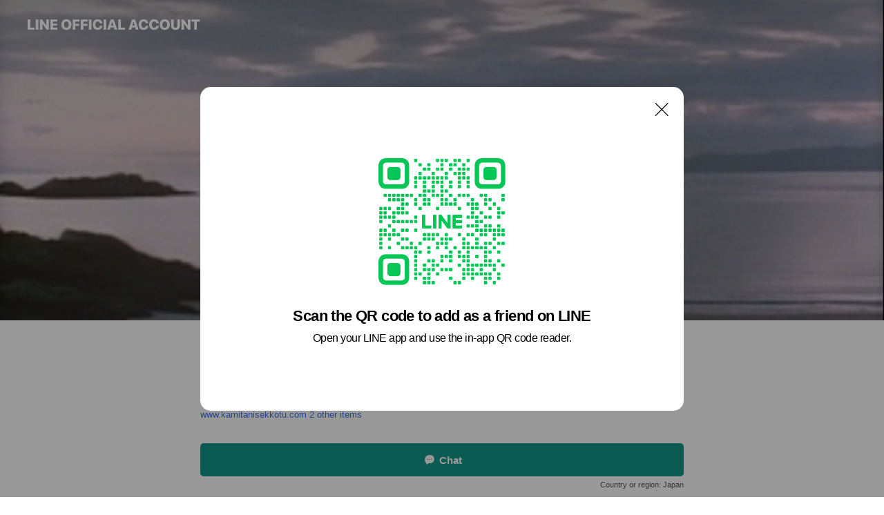

--- FILE ---
content_type: text/html; charset=utf-8
request_url: https://page.line.me/ljb6487u?openQrModal=true
body_size: 28118
content:
<!DOCTYPE html><html lang="en"><script id="oa-script-list" type="application/json">https://page.line-scdn.net/_next/static/chunks/pages/_app-c0b699a9d6347812.js,https://page.line-scdn.net/_next/static/chunks/pages/%5BsearchId%5D-b8e443852bbb5573.js</script><head><meta charSet="UTF-8"/><meta name="viewport" content="width=device-width,initial-scale=1,minimum-scale=1,maximum-scale=1,user-scalable=no,viewport-fit=cover"/><link rel="apple-touch-icon" sizes="180x180" href="https://page.line-scdn.net/favicons/apple-touch-icon.png"/><link rel="icon" type="image/png" sizes="32x32" href="https://page.line-scdn.net/favicons/favicon-32x32.png"/><link rel="icon" type="image/png" sizes="16x16" href="https://page.line-scdn.net/favicons/favicon-16x16.png&quot;"/><link rel="mask-icon" href="https://page.line-scdn.net/favicons/safari-pinned-tab.svg" color="#4ecd00"/><link rel="shortcut icon" href="https://page.line-scdn.net/favicons/favicon.ico"/><meta name="theme-color" content="#ffffff"/><meta property="og:image" content="https://page-share.line.me//%40ljb6487u/global/og_image.png?ts=1769618325960"/><meta name="twitter:card" content="summary_large_image"/><link rel="stylesheet" href="https://unpkg.com/swiper@6.8.1/swiper-bundle.min.css"/><title>宝塚市 かみたに接骨院 | LINE Official Account</title><meta property="og:title" content="宝塚市 かみたに接骨院 | LINE Official Account"/><meta name="twitter:title" content="宝塚市 かみたに接骨院 | LINE Official Account"/><link rel="canonical" href="https://page.line.me/ljb6487u"/><meta property="line:service_name" content="Official Account"/><meta property="line:sub_title_2" content="〒665-0045 兵庫県 宝塚市 光明町3-2"/><meta name="description" content="宝塚市 かみたに接骨院&#x27;s LINE official account profile page. Add them as a friend for the latest news."/><link rel="preload" as="image" href="https://oa-profile-media.line-scdn.net/0hhIWhJYKUN2ZqER4MAnVIMU1OORdZc25YVXczaU1END4aKDlPMy15fwRlIioMe3FPHQMxA0wUOV5PKHd1VyV9CEZDalQ/w720" media="(max-width: 360px)"/><link rel="preload" as="image" href="https://oa-profile-media.line-scdn.net/0hhIWhJYKUN2ZqER4MAnVIMU1OORdZc25YVXczaU1END4aKDlPMy15fwRlIioMe3FPHQMxA0wUOV5PKHd1VyV9CEZDalQ/w960" media="(min-width: 360.1px)"/><meta name="next-head-count" content="20"/><link rel="preload" href="https://page.line-scdn.net/_next/static/css/5066c0effeea9cdd.css" as="style"/><link rel="stylesheet" href="https://page.line-scdn.net/_next/static/css/5066c0effeea9cdd.css" data-n-g=""/><link rel="preload" href="https://page.line-scdn.net/_next/static/css/32cf1b1e6f7e57c2.css" as="style"/><link rel="stylesheet" href="https://page.line-scdn.net/_next/static/css/32cf1b1e6f7e57c2.css" data-n-p=""/><noscript data-n-css=""></noscript><script defer="" nomodule="" src="https://page.line-scdn.net/_next/static/chunks/polyfills-c67a75d1b6f99dc8.js"></script><script src="https://page.line-scdn.net/_next/static/chunks/webpack-53e0f634be95aa19.js" defer=""></script><script src="https://page.line-scdn.net/_next/static/chunks/framework-5d5971fdfab04833.js" defer=""></script><script src="https://page.line-scdn.net/_next/static/chunks/main-34d3f9ccc87faeb3.js" defer=""></script><script src="https://page.line-scdn.net/_next/static/chunks/e893f787-81841bf25f7a5b4d.js" defer=""></script><script src="https://page.line-scdn.net/_next/static/chunks/fd0ff8c8-d43e8626c80b2f59.js" defer=""></script><script src="https://page.line-scdn.net/_next/static/chunks/518-b33b01654ebc3704.js" defer=""></script><script src="https://page.line-scdn.net/_next/static/chunks/421-6db75eee1ddcc32a.js" defer=""></script><script src="https://page.line-scdn.net/_next/static/chunks/35-fb8646fb484f619c.js" defer=""></script><script src="https://page.line-scdn.net/_next/static/chunks/840-7f91c406241fc0b6.js" defer=""></script><script src="https://page.line-scdn.net/_next/static/chunks/137-ae3cbf072ff48020.js" defer=""></script><script src="https://page.line-scdn.net/_next/static/chunks/124-86d261272c7b9cdd.js" defer=""></script><script src="https://page.line-scdn.net/_next/static/chunks/693-01dc988928332a88.js" defer=""></script><script src="https://page.line-scdn.net/_next/static/chunks/716-15a06450f7be7982.js" defer=""></script><script src="https://page.line-scdn.net/_next/static/chunks/155-8eb63f2603fef270.js" defer=""></script><script src="https://page.line-scdn.net/_next/static/bbauL09QAT8MhModpG-Ma/_buildManifest.js" defer=""></script><script src="https://page.line-scdn.net/_next/static/bbauL09QAT8MhModpG-Ma/_ssgManifest.js" defer=""></script></head><body class=""><div id="__next"><div class="wrap main" style="--profile-button-color:#129789" data-background="true" data-theme="true" data-js-top="true"><header id="header" class="header header_web"><div class="header_wrap"><span class="header_logo"><svg xmlns="http://www.w3.org/2000/svg" fill="none" viewBox="0 0 250 17" class="header_logo_image" role="img" aria-label="LINE OFFICIAL ACCOUNT" title="LINE OFFICIAL ACCOUNT"><path fill="#000" d="M.118 16V1.204H3.88v11.771h6.121V16zm11.607 0V1.204h3.763V16zm6.009 0V1.204h3.189l5.916 8.541h.072V1.204h3.753V16h-3.158l-5.947-8.634h-.072V16zm15.176 0V1.204h10.14v3.025h-6.377V7.15h5.998v2.83h-5.998v2.994h6.378V16zm23.235.267c-4.491 0-7.3-2.943-7.3-7.66v-.02c0-4.707 2.83-7.65 7.3-7.65 4.502 0 7.311 2.943 7.311 7.65v.02c0 4.717-2.8 7.66-7.311 7.66m0-3.118c2.153 0 3.486-1.763 3.486-4.542v-.02c0-2.8-1.363-4.533-3.486-4.533-2.102 0-3.466 1.723-3.466 4.532v.02c0 2.81 1.354 4.543 3.466 4.543M65.291 16V1.204h10.07v3.025h-6.306v3.373h5.732v2.881h-5.732V16zm11.731 0V1.204h10.07v3.025h-6.307v3.373h5.732v2.881h-5.732V16zm11.73 0V1.204h3.764V16zm12.797.267c-4.44 0-7.198-2.84-7.198-7.67v-.01c0-4.83 2.779-7.65 7.198-7.65 3.866 0 6.542 2.481 6.676 5.793v.103h-3.62l-.021-.154c-.235-1.538-1.312-2.625-3.035-2.625-2.06 0-3.363 1.692-3.363 4.522v.01c0 2.861 1.313 4.563 3.374 4.563 1.63 0 2.789-1.015 3.045-2.666l.02-.112h3.62l-.01.112c-.133 3.312-2.84 5.784-6.686 5.784m8.47-.267V1.204h3.763V16zm5.189 0 4.983-14.796h4.604L129.778 16h-3.947l-.923-3.25h-4.83l-.923 3.25zm7.249-11.577-1.6 5.62h3.271l-1.599-5.62zM131.204 16V1.204h3.763v11.771h6.121V16zm14.868 0 4.983-14.796h4.604L160.643 16h-3.948l-.923-3.25h-4.83L150.02 16zm7.249-11.577-1.599 5.62h3.271l-1.6-5.62zm14.653 11.844c-4.44 0-7.198-2.84-7.198-7.67v-.01c0-4.83 2.779-7.65 7.198-7.65 3.866 0 6.542 2.481 6.675 5.793v.103h-3.619l-.021-.154c-.236-1.538-1.312-2.625-3.035-2.625-2.061 0-3.363 1.692-3.363 4.522v.01c0 2.861 1.312 4.563 3.373 4.563 1.631 0 2.789-1.015 3.046-2.666l.02-.112h3.62l-.01.112c-.134 3.312-2.841 5.784-6.686 5.784m15.258 0c-4.44 0-7.198-2.84-7.198-7.67v-.01c0-4.83 2.778-7.65 7.198-7.65 3.866 0 6.542 2.481 6.675 5.793v.103h-3.619l-.021-.154c-.236-1.538-1.312-2.625-3.035-2.625-2.061 0-3.363 1.692-3.363 4.522v.01c0 2.861 1.312 4.563 3.373 4.563 1.631 0 2.789-1.015 3.046-2.666l.02-.112h3.62l-.011.112c-.133 3.312-2.84 5.784-6.685 5.784m15.36 0c-4.491 0-7.3-2.943-7.3-7.66v-.02c0-4.707 2.83-7.65 7.3-7.65 4.502 0 7.311 2.943 7.311 7.65v.02c0 4.717-2.799 7.66-7.311 7.66m0-3.118c2.154 0 3.487-1.763 3.487-4.542v-.02c0-2.8-1.364-4.533-3.487-4.533-2.102 0-3.466 1.723-3.466 4.532v.02c0 2.81 1.354 4.543 3.466 4.543m15.514 3.118c-3.855 0-6.367-2.184-6.367-5.517V1.204h3.763v9.187c0 1.723.923 2.758 2.615 2.758 1.681 0 2.604-1.035 2.604-2.758V1.204h3.763v9.546c0 3.322-2.491 5.517-6.378 5.517M222.73 16V1.204h3.189l5.916 8.541h.072V1.204h3.753V16h-3.158l-5.947-8.634h-.072V16zm18.611 0V4.229h-4.081V1.204h11.915v3.025h-4.081V16z"></path></svg></span></div></header><div class="container"><div data-intersection-target="profileFace" class="_root_f63qr_2 _modeLiffApp_f63qr_155"><div class="_coverImage_f63qr_2"><div data-intersection-target="coverImage" class="_root_1e0fr_1 _black_1e0fr_61"><picture class="_coverPicture_1e0fr_10"><source media="(min-width: 1048px)" srcSet="[data-uri]"/><source media="(min-width: 712px)" srcSet="[data-uri]"/><img class="_coverImage_1e0fr_7" src="[data-uri]" alt="" width="380" height="189"/></picture><img class="_coverImageSpacer_1e0fr_7" src="[data-uri]" alt=""/><div class="_root_qs6hr_1" aria-label="loading"><svg viewBox="0 0 50 50" xmlns="http://www.w3.org/2000/svg" class="_spinner_qs6hr_10" width="50" style="margin-left:-25px;margin-top:-25px"><path d="m9.906 37.346a1.5 1.5 0 0 1 2.321-1.9 16.461 16.461 0 0 0 12.774 6.054c9.112 0 16.5-7.387 16.5-16.5s-7.388-16.5-16.501-16.5a1.5 1.5 0 0 1 0-3c10.77 0 19.5 8.73 19.5 19.5s-8.73 19.5-19.5 19.5a19.46 19.46 0 0 1 -15.095-7.154z" fill="#fff"></path></svg></div></div></div><div class="_account_f63qr_11"><div class="_accountHead_f63qr_16"><div class="_accountHeadIcon_f63qr_22"><a class="_accountHeadIconLink_f63qr_31" href="/ljb6487u/profile/img"><div class="_root_19dwp_1"><img class="_thumbnailImage_19dwp_8" src="https://profile.line-scdn.net/0hiqTro0BlNl5pCx9c2CJJCVVOODMeJTAWEWpxPk8JODpCOSMAVmx_akkIOz4TO3gKUD4rb0sPOD1E/preview" alt="Show profile photo" width="70" height="70"/></div></a></div><div class="_accountHeadContents_f63qr_34"><h1 class="_accountHeadTitle_f63qr_37"><span class="_accountHeadTitleText_f63qr_51">宝塚市 かみたに接骨院</span><button type="button" class="_accountHeadBadge_f63qr_54" aria-label="Show account info"><span class="_root_4p75h_1 _typeCertified_4p75h_20"><span class="_icon_4p75h_17"><span role="img" aria-label="Verification status" class="la labs _iconImage_4p75h_17" style="width:11px;aspect-ratio:1;display:inline-grid;place-items:stretch"><svg xmlns="http://www.w3.org/2000/svg" data-laicon-version="10.2" viewBox="0 0 20 20" fill="currentColor"><g transform="translate(-2 -2)"><path d="M12 2.5c-3.7 0-6.7.7-7.8 1-.3.2-.5.5-.5.8v8.9c0 3.2 4.2 6.3 8 8.2.1 0 .2.1.3.1s.2 0 .3-.1c3.9-1.9 8-5 8-8.2V4.3c0-.3-.2-.6-.5-.7-1.1-.3-4.1-1.1-7.8-1.1zm0 4.2 1.2 2.7 2.7.3-1.9 2 .4 2.8-2.4-1.2-2.4 1.3.4-2.8-1.9-2 2.7-.3L12 6.7z"/></g></svg></span></span><span class="_label_4p75h_42">Verified</span></span></button></h1><div class="_accountHeadSubTexts_f63qr_58"><p class="_accountHeadSubText_f63qr_58">Friends<!-- --> <!-- -->306</p></div></div></div><div class="_accountInfo_f63qr_73"><p class="_accountInfoText_f63qr_85">LINEで24時間予約可。宝塚市光明町。</p><p><a class="_accountInfoWebsiteLink_f63qr_137" href="http://www.kamitanisekkotu.com"><span class="_accountInfoWebsiteUrl_f63qr_141">www.kamitanisekkotu.com</span><span class="_accountInfoWebsiteCount_f63qr_147">2 other items</span></a></p></div><div class="_actionButtons_f63qr_152"><div><div class="_root_1nhde_1"><button type="button" class="_button_1nhde_9"><span class="_icon_1nhde_31"><span role="img" class="la lar" style="width:14px;aspect-ratio:1;display:inline-grid;place-items:stretch"><svg xmlns="http://www.w3.org/2000/svg" data-laicon-version="15.0" viewBox="0 0 20 20" fill="currentColor"><g transform="translate(-2 -2)"><path d="M11.8722 10.2255a.9.9 0 1 0 0 1.8.9.9 0 0 0 0-1.8Zm-3.5386 0a.9.9 0 1 0 0 1.8.9.9 0 0 0 0-1.8Zm7.0767 0a.9.9 0 1 0 0 1.8.9.9 0 0 0 0-1.8Z"/><path d="M6.5966 6.374c-1.256 1.2676-1.988 3.1338-1.988 5.5207 0 2.8387 1.6621 5.3506 2.8876 6.8107.6247-.8619 1.6496-1.7438 3.2265-1.7444h.0015l2.2892-.0098h.0028c3.4682 0 6.2909-2.8223 6.2909-6.2904 0-1.9386-.7072-3.4895-1.9291-4.5632C16.1475 5.0163 14.3376 4.37 12.0582 4.37c-2.3602 0-4.2063.7369-5.4616 2.004Zm-.9235-.915C7.2185 3.8991 9.4223 3.07 12.0582 3.07c2.5189 0 4.6585.7159 6.1779 2.051 1.5279 1.3427 2.371 3.2622 2.371 5.5398 0 4.1857-3.4041 7.5896-7.5894 7.5904h-.0015l-2.2892.0098h-.0028c-1.33 0-2.114.9634-2.5516 1.8265l-.4192.8269-.6345-.676c-1.2252-1.3055-3.8103-4.4963-3.8103-8.3437 0-2.6555.8198-4.8767 2.3645-6.4358Z"/></g></svg></span></span><span class="_label_1nhde_14">Chat</span></button></div><div class="_root_1nhde_1"><a role="button" href="https://line.me/R/home/public/main?id=ljb6487u&amp;utm_source=businessprofile&amp;utm_medium=action_btn" class="_button_1nhde_9"><span class="_icon_1nhde_31"><span role="img" class="la lar" style="width:14px;aspect-ratio:1;display:inline-grid;place-items:stretch"><svg xmlns="http://www.w3.org/2000/svg" data-laicon-version="15.0" viewBox="0 0 20 20" fill="currentColor"><g transform="translate(-2 -2)"><path d="M6.0001 4.5104a.35.35 0 0 0-.35.35v14.2792a.35.35 0 0 0 .35.35h12a.35.35 0 0 0 .35-.35V4.8604a.35.35 0 0 0-.35-.35h-12Zm-1.65.35c0-.9112.7387-1.65 1.65-1.65h12c.9113 0 1.65.7388 1.65 1.65v14.2792c0 .9113-.7387 1.65-1.65 1.65h-12c-.9113 0-1.65-.7387-1.65-1.65V4.8604Z"/><path d="M15.0534 12.65H8.9468v-1.3h6.1066v1.3Zm0-3.3413H8.9468v-1.3h6.1066v1.3Zm0 6.6827H8.9468v-1.3h6.1066v1.3Z"/></g></svg></span></span><span class="_label_1nhde_14">Posts</span></a></div><div class="_root_1nhde_1"><button type="button" class="_button_1nhde_9"><span class="_icon_1nhde_31"><span role="img" class="la lar" style="width:14px;aspect-ratio:1;display:inline-grid;place-items:stretch"><svg xmlns="http://www.w3.org/2000/svg" data-laicon-version="15.0" viewBox="0 0 20 20" fill="currentColor"><g transform="translate(-2 -2)"><path d="m7.2948 4.362 2.555 2.888a.137.137 0 0 1-.005.188l-1.771 1.771a.723.723 0 0 0-.183.316.8889.8889 0 0 0-.031.215 1.42 1.42 0 0 0 .038.351c.052.23.16.51.333.836.348.654.995 1.551 2.143 2.699 1.148 1.148 2.045 1.795 2.7 2.144.325.173.605.28.835.332.113.025.233.042.351.038a.8881.8881 0 0 0 .215-.031.7244.7244 0 0 0 .316-.183l1.771-1.772a.1367.1367 0 0 1 .188-.005l2.889 2.556a.9241.9241 0 0 1 .04 1.346l-1.5 1.5c-.11.11-.4.28-.93.358-.516.076-1.21.058-2.06-.153-1.7-.422-4.002-1.608-6.67-4.276-2.667-2.667-3.853-4.97-4.275-6.668-.21-.851-.23-1.545-.153-2.06.079-.53.248-.821.358-.93l1.5-1.501a.9239.9239 0 0 1 1.346.04v.001Zm.973-.862a2.224 2.224 0 0 0-3.238-.099l-1.5 1.5c-.376.377-.623.97-.725 1.66-.104.707-.068 1.573.178 2.564.492 1.982 1.827 4.484 4.618 7.274 2.79 2.791 5.292 4.126 7.275 4.618.99.246 1.856.282 2.563.178.69-.102 1.283-.349 1.66-.725l1.5-1.5a2.2247 2.2247 0 0 0 .4408-2.5167 2.2252 2.2252 0 0 0-.5398-.7213l-2.889-2.557a1.4369 1.4369 0 0 0-1.968.06l-1.565 1.565a2.7941 2.7941 0 0 1-.393-.177c-.509-.27-1.305-.828-2.392-1.915-1.087-1.088-1.644-1.883-1.915-2.392a2.6894 2.6894 0 0 1-.177-.393l1.564-1.565c.537-.537.563-1.4.06-1.968L8.2678 3.5Z"/></g></svg></span></span><span class="_label_1nhde_14">LINE Call (free)</span></button></div></div></div></div></div><div class="content"><div class="ldsg-tab plugin_tab" data-flexible="flexible" style="--tab-indicator-position:0px;--tab-indicator-width:0px" id="tablist"><div class="tab-content"><div class="tab-content-inner"><div class="tab-list" role="tablist"><a aria-selected="true" role="tab" class="tab-list-item" tabindex="0"><span class="text">メニュー　※5分類あります　→　↓</span></a><a aria-selected="false" role="tab" class="tab-list-item"><span class="text">Mixed media feed</span></a><a aria-selected="false" role="tab" class="tab-list-item"><span class="text">健康について … 接骨院の役割</span></a><a aria-selected="false" role="tab" class="tab-list-item"><span class="text">Basic info</span></a><a aria-selected="false" role="tab" class="tab-list-item"><span class="text">You might like</span></a></div><div class="tab-indicator"></div></div></div></div><section class="section section_collection" id="plugin-showcase-77911113800225" data-js-plugin="showcase"><a data-testid="link-with-next" class="link" href="/ljb6487u/showcase/77911113800225"><h2 class="title_section" data-testid="plugin-header"><span class="title">メニュー　※5分類あります　→　↓</span><span class="text_more">See more</span></h2></a><div class="collection_plugin type_grid"><div class="collection_plugin_item"><div class="collection_image"><picture class="picture"><img class="image" alt=""/></picture><span class="icon_outlink" data-testid="external-link-icon"><svg xmlns="http://www.w3.org/2000/svg" data-laicon-version="15" viewBox="0 0 20 20"><g fill="#fff"><path d="M9.465 9.707l7.83-7.83.92.92-7.831 7.829-.92-.92z"></path><path d="M17.458 2.622H12.92v-1.3h5.838v5.826h-1.3V2.622zM2.65 4.23a.185.185 0 01.01-.02.474.474 0 01.095-.117.557.557 0 01.142-.097.218.218 0 01.078-.023h7.955v-1.3H2.976c-.442 0-.836.22-1.102.464-.258.238-.523.621-.523 1.077v12.794c0 1.089.9 1.703 1.703 1.703h12.55c.962 0 1.749-.683 1.749-1.585V9.167h-1.3v7.96c0 .064-.08.284-.448.284H3.053a.435.435 0 01-.283-.11.371.371 0 01-.12-.293V4.23z"></path></g></svg></span></div><div class="collection_info"><strong class="collection_title">(1) 交通事故後の施術（むち打ちなどの施術）</strong><p class="collection_desc">交通事故対応のキーポイント 初めて交通事故にあわれた方は 戸惑うと思います。　キーポイントを述べますので 参考にしてください ↓ ● 事故後すぐ まず何をする？ ● 事故後 数日間の処置が大事！ ● 過失0対10でも被害者も損をする ● よくある保険会社の説明の例 ・交通事故知恵袋 chiebukuro ● 「見舞金プレゼント」に注意！</p></div><a target="_blank" rel="noopener noreferrer ugc nofollow" href="http://kamitanisekkotu.com/page-694/" class="collection_link" data-testid="external-link"></a></div><div class="collection_plugin_item"><div class="collection_image"><picture class="picture"><img class="image" alt=""/></picture><span class="icon_outlink" data-testid="external-link-icon"><svg xmlns="http://www.w3.org/2000/svg" data-laicon-version="15" viewBox="0 0 20 20"><g fill="#fff"><path d="M9.465 9.707l7.83-7.83.92.92-7.831 7.829-.92-.92z"></path><path d="M17.458 2.622H12.92v-1.3h5.838v5.826h-1.3V2.622zM2.65 4.23a.185.185 0 01.01-.02.474.474 0 01.095-.117.557.557 0 01.142-.097.218.218 0 01.078-.023h7.955v-1.3H2.976c-.442 0-.836.22-1.102.464-.258.238-.523.621-.523 1.077v12.794c0 1.089.9 1.703 1.703 1.703h12.55c.962 0 1.749-.683 1.749-1.585V9.167h-1.3v7.96c0 .064-.08.284-.448.284H3.053a.435.435 0 01-.283-.11.371.371 0 01-.12-.293V4.23z"></path></g></svg></span></div><div class="collection_info"><strong class="collection_title">(2) リラクゼーション、マッサージ中心の施術</strong><p class="collection_desc">国家資格取得者の専門理論によるリラクゼーションを</p></div><a target="_blank" rel="noopener noreferrer ugc nofollow" href="http://kamitanisekkotu.com/page-48/" class="collection_link" data-testid="external-link"></a></div><div class="collection_plugin_item"><div class="collection_image"><picture class="picture"><img class="image" alt=""/></picture><span class="icon_outlink" data-testid="external-link-icon"><svg xmlns="http://www.w3.org/2000/svg" data-laicon-version="15" viewBox="0 0 20 20"><g fill="#fff"><path d="M9.465 9.707l7.83-7.83.92.92-7.831 7.829-.92-.92z"></path><path d="M17.458 2.622H12.92v-1.3h5.838v5.826h-1.3V2.622zM2.65 4.23a.185.185 0 01.01-.02.474.474 0 01.095-.117.557.557 0 01.142-.097.218.218 0 01.078-.023h7.955v-1.3H2.976c-.442 0-.836.22-1.102.464-.258.238-.523.621-.523 1.077v12.794c0 1.089.9 1.703 1.703 1.703h12.55c.962 0 1.749-.683 1.749-1.585V9.167h-1.3v7.96c0 .064-.08.284-.448.284H3.053a.435.435 0 01-.283-.11.371.371 0 01-.12-.293V4.23z"></path></g></svg></span></div><div class="collection_info"><strong class="collection_title">(3) メディカル・トレーニング、パーソナル・トレーニング</strong><p class="collection_desc">ケガから復帰のコンディショニング、身体能力アップなど。</p></div><a target="_blank" rel="noopener noreferrer ugc nofollow" href="http://kamitanisekkotu.com/page-48/#Local_medical_t" class="collection_link" data-testid="external-link"></a></div><div class="collection_plugin_item"><div class="collection_image"><picture class="picture"><img class="image" alt=""/></picture><span class="icon_outlink" data-testid="external-link-icon"><svg xmlns="http://www.w3.org/2000/svg" data-laicon-version="15" viewBox="0 0 20 20"><g fill="#fff"><path d="M9.465 9.707l7.83-7.83.92.92-7.831 7.829-.92-.92z"></path><path d="M17.458 2.622H12.92v-1.3h5.838v5.826h-1.3V2.622zM2.65 4.23a.185.185 0 01.01-.02.474.474 0 01.095-.117.557.557 0 01.142-.097.218.218 0 01.078-.023h7.955v-1.3H2.976c-.442 0-.836.22-1.102.464-.258.238-.523.621-.523 1.077v12.794c0 1.089.9 1.703 1.703 1.703h12.55c.962 0 1.749-.683 1.749-1.585V9.167h-1.3v7.96c0 .064-.08.284-.448.284H3.053a.435.435 0 01-.283-.11.371.371 0 01-.12-.293V4.23z"></path></g></svg></span></div><div class="collection_info"><strong class="collection_title">(4) 骨盤O脚矯正・むくみ／冷え性改善・ダイエット</strong><p class="collection_desc">ゆがみ、側弯、むくみ、冷え性、頭痛、吐き気、めまいなどの改善</p></div><a target="_blank" rel="noopener noreferrer ugc nofollow" href="http://kamitanisekkotu.com/page-587/" class="collection_link" data-testid="external-link"></a></div></div></section><section class="section media_seemore" id="plugin-media-77911148419374" data-js-plugin="media"><h2 class="title_section" data-testid="plugin-header"><span class="title">Mixed media feed</span></h2><div class="photo_plugin"><div class="photo_item"><a data-testid="link-with-next" href="/ljb6487u/media/77911148419374/item/4064719"><picture class="picture"><img class="image" alt=""/></picture></a></div><div class="photo_item"><a data-testid="link-with-next" href="/ljb6487u/media/77911148419374/item/4064717"><picture class="picture"><img class="image" alt=""/></picture></a></div><div class="photo_item"><a data-testid="link-with-next" href="/ljb6487u/media/77911148419374/item/4064715"><picture class="picture"><img class="image" alt=""/></picture></a></div><div class="photo_item"><a data-testid="link-with-next" href="/ljb6487u/media/77911148419374/item/4064714"><picture class="picture"><img class="image" alt=""/></picture></a></div></div></section><section class="section section_text" id="plugin-signboard-77911005744161" data-js-plugin="signboard"><h2 class="title_section" data-testid="plugin-header"><span class="title">健康について … 接骨院の役割</span></h2><div class="text_plugin"><div class="text_plugin_desc"><div class="text_area"><p class="text">（1）ハッピーか どうか <br/>（2）心配・不安・マインドコントロール <br/>（3）接骨院・代替医療が必要な人／不要な人 <br/>（4）方針・医療機関の選択<br/>つづきは、公式サイトやブログに「健康について … 接骨院の役割」を述べていますので、よろしかったら ご参考にしてください。</p></div></div></div></section><section class="section section_info" id="plugin-information-5142665" data-js-plugin="information"><h2 class="title_section" data-testid="plugin-header"><span class="title">Basic info</span></h2><div class="basic_info_item info_intro"><i class="icon"><svg width="19" height="19" viewBox="0 0 19 19" fill="none" xmlns="http://www.w3.org/2000/svg"><path fill-rule="evenodd" clip-rule="evenodd" d="M14.25 2.542h-9.5c-.721 0-1.306.584-1.306 1.306v11.304c0 .722.585 1.306 1.306 1.306h9.5c.722 0 1.306-.584 1.306-1.306V3.848c0-.722-.584-1.306-1.306-1.306zM4.75 3.57h9.5c.153 0 .277.124.277.277v11.304a.277.277 0 01-.277.277h-9.5a.277.277 0 01-.277-.277V3.848c0-.153.124-.277.277-.277zm7.167 6.444v-1.03H7.083v1.03h4.834zm0-3.675v1.03H7.083V6.34h4.834zm0 6.32v-1.03H7.083v1.03h4.834z" fill="#000"></path></svg></i>近隣店舗が共有する駐車場（約3台分）あります♪</div><div class="basic_info_item info_time"><i class="icon"><svg width="19" height="19" viewBox="0 0 19 19" fill="none" xmlns="http://www.w3.org/2000/svg"><path fill-rule="evenodd" clip-rule="evenodd" d="M9.5 2.177a7.323 7.323 0 100 14.646 7.323 7.323 0 000-14.646zm0 1.03a6.294 6.294 0 110 12.587 6.294 6.294 0 010-12.588zm.514 5.996v-3.73H8.985v4.324l2.79 1.612.515-.892-2.276-1.314z" fill="#000"></path></svg></i><div class="title"><span class="title_s">Thu</span><span class="con_s">09:00 - 13:00, 15:00 - 22:00</span></div><p class="memo">（※20:00以降は完全予約制）</p><ul class="lst_week"><li><span class="title_s">Sun</span><span class="con_s">Closed</span></li><li><span class="title_s">Mon</span><span class="con_s">09:00 - 13:00, 15:00 - 22:00</span></li><li><span class="title_s">Tue</span><span class="con_s">09:00 - 13:00, 15:00 - 22:00</span></li><li><span class="title_s">Wed</span><span class="con_s">09:00 - 13:00, 15:00 - 22:00</span></li><li><span class="title_s">Thu</span><span class="con_s">09:00 - 13:00, 15:00 - 22:00</span></li><li><span class="title_s">Fri</span><span class="con_s">09:00 - 13:00, 15:00 - 22:00</span></li><li><span class="title_s">Sat</span><span class="con_s">09:00 - 13:00, 15:00 - 22:00</span></li></ul></div><div class="basic_info_item info_budget is_selectable"><i class="icon"><svg width="19" height="19" viewBox="0 0 19 19" fill="none" xmlns="http://www.w3.org/2000/svg"><path fill-rule="evenodd" clip-rule="evenodd" d="M4.04 3.048h11.333c.74 0 1.34.6 1.34 1.34v10.224c0 .74-.6 1.34-1.34 1.34H4.04A1.753 1.753 0 012.286 14.2V4.8m1.03 1.71v7.69c0 .4.324.724.723.724h11.334c.172 0 .312-.14.312-.311V6.978a.311.311 0 00-.249-.305l-.063-.006H4.04c-.258 0-.503-.056-.724-.156zm12.369-.837V4.388a.311.311 0 00-.312-.311H4.04c-.4 0-.724.324-.724.724v.115c.001.37.28.675.64.717l.084.005h11.334c.107 0 .212.013.312.036zM4.039 3.048c-.968 0-1.753.785-1.753 1.753L4.04 3.048zm9.622 6.91a.826.826 0 100 1.651.826.826 0 000-1.652z" fill="#000"></path></svg></i><ul class="lst_budget"><li><span class="con_s">￥2,001 ~ ￥3,000</span></li></ul></div><div class="basic_info_item info_tel is_selectable"><i class="icon"><svg width="19" height="19" viewBox="0 0 19 19" fill="none" xmlns="http://www.w3.org/2000/svg"><path fill-rule="evenodd" clip-rule="evenodd" d="M2.816 3.858L4.004 2.67a1.76 1.76 0 012.564.079l2.024 2.286a1.14 1.14 0 01-.048 1.559L7.306 7.832l.014.04c.02.052.045.11.075.173l.051.1c.266.499.762 1.137 1.517 1.892.754.755 1.393 1.25 1.893 1.516.103.055.194.097.271.126l.04.014 1.239-1.238a1.138 1.138 0 011.465-.121l.093.074 2.287 2.024a1.76 1.76 0 01.078 2.563l-1.188 1.188c-1.477 1.478-5.367.513-9.102-3.222-3.735-3.735-4.7-7.625-3.223-9.103zm5.005 1.86L5.797 3.43a.731.731 0 00-1.065-.033L3.544 4.586c-.31.31-.445 1.226-.162 2.367.393 1.582 1.49 3.386 3.385 5.28 1.894 1.894 3.697 2.992 5.28 3.384 1.14.284 2.057.148 2.367-.162l1.187-1.187a.731.731 0 00-.032-1.065l-2.287-2.024a.109.109 0 00-.148.004l-1.403 1.402c-.517.518-1.887-.21-3.496-1.82l-.158-.16c-1.499-1.54-2.164-2.837-1.663-3.337l1.402-1.402a.108.108 0 00.005-.149z" fill="#000"></path></svg></i><a class="link" href="#"><span>Free call</span><span class="basic_info_label">LINE Call</span></a></div><div class="basic_info_item info_url is_selectable"><i class="icon"><svg width="19" height="19" viewBox="0 0 19 19" fill="none" xmlns="http://www.w3.org/2000/svg"><path fill-rule="evenodd" clip-rule="evenodd" d="M9.5 2.18a7.32 7.32 0 100 14.64 7.32 7.32 0 000-14.64zM3.452 7.766A6.294 6.294 0 003.21 9.5c0 .602.084 1.184.242 1.736H6.32A17.222 17.222 0 016.234 9.5c0-.597.03-1.178.086-1.735H3.452zm.396-1.029H6.46c.224-1.303.607-2.422 1.11-3.225a6.309 6.309 0 00-3.722 3.225zm3.51 1.03a15.745 15.745 0 000 3.47h4.284a15.749 15.749 0 000-3.47H7.358zm4.131-1.03H7.511C7.903 4.64 8.707 3.21 9.5 3.21c.793 0 1.597 1.43 1.99 3.526zm1.19 1.03a17.21 17.21 0 010 3.47h2.869A6.292 6.292 0 0015.79 9.5c0-.602-.084-1.184-.242-1.735H12.68zm2.473-1.03H12.54c-.224-1.303-.607-2.422-1.11-3.225a6.308 6.308 0 013.722 3.225zM7.57 15.489a6.309 6.309 0 01-3.722-3.224H6.46c.224 1.303.607 2.421 1.11 3.224zm1.929.301c-.793 0-1.596-1.43-1.99-3.525h3.98c-.394 2.095-1.197 3.525-1.99 3.525zm1.93-.301c.503-.803.886-1.921 1.11-3.224h2.612a6.309 6.309 0 01-3.723 3.224z" fill="#000"></path></svg></i><a class="account_info_website_link" href="http://www.kamitanisekkotu.com"><span class="account_info_website_url">www.kamitanisekkotu.com</span><span class="account_info_website_count">2 other items</span></a></div><div class="basic_info_item info_facility"><i class="icon"><svg width="19" height="19" viewBox="0 0 19 19" fill="none" xmlns="http://www.w3.org/2000/svg"><path fill-rule="evenodd" clip-rule="evenodd" d="M9.5 2.178a7.322 7.322 0 100 14.644 7.322 7.322 0 000-14.644zm0 1.03a6.293 6.293 0 110 12.585 6.293 6.293 0 010-12.586zm.515 2.791v4.413h-1.03V5.999h1.03zm-.51 5.651a.66.66 0 100 1.321.66.66 0 000-1.321z" fill="#000"></path></svg></i>Parking available</div><div class="basic_info_item place_map" data-js-access="true"><div class="map_area"><a target="_blank" rel="noopener" href="https://www.google.com/maps/search/?api=1&amp;query=34.7917127%2C135.3592862"><img src="https://maps.googleapis.com/maps/api/staticmap?key=AIzaSyCmbTfxB3uMZpzVX9NYKqByC1RRi2jIjf0&amp;channel=Line_Account&amp;scale=2&amp;size=400x200&amp;center=34.7918127%2C135.3592862&amp;markers=scale%3A2%7Cicon%3Ahttps%3A%2F%2Fpage.line-scdn.net%2F_%2Fimages%2FmapPin.v1.png%7C34.7917127%2C135.3592862&amp;language=en&amp;region=&amp;signature=Fkn5E0F1LZ76R9mGPFAr3VRFnyI%3D" alt=""/></a></div><div class="map_text"><i class="icon"><svg width="19" height="19" viewBox="0 0 19 19" fill="none" xmlns="http://www.w3.org/2000/svg"><path fill-rule="evenodd" clip-rule="evenodd" d="M9.731 1.864l-.23-.004a6.308 6.308 0 00-4.853 2.266c-2.155 2.565-1.9 6.433.515 8.857a210.37 210.37 0 013.774 3.911.772.772 0 001.13 0l.942-.996a182.663 182.663 0 012.829-2.916c2.413-2.422 2.67-6.29.515-8.855a6.308 6.308 0 00-4.622-2.263zm-.23 1.026a5.28 5.28 0 014.064 1.9c1.805 2.147 1.588 5.413-.456 7.466l-.452.456a209.82 209.82 0 00-2.87 2.98l-.285.3-1.247-1.31a176.87 176.87 0 00-2.363-2.425c-2.045-2.053-2.261-5.32-.456-7.468a5.28 5.28 0 014.064-1.9zm0 3.289a2.004 2.004 0 100 4.008 2.004 2.004 0 000-4.008zm0 1.029a.975.975 0 110 1.95.975.975 0 010-1.95z" fill="#000"></path></svg></i><div class="map_title_area"><strong class="map_title">〒665-0045 兵庫県 宝塚市 光明町3-2</strong><button type="button" class="button_copy" aria-label="Copy"><i class="icon_copy"><svg width="16" height="16" xmlns="http://www.w3.org/2000/svg" data-laicon-version="15" viewBox="0 0 24 24"><path d="M3.2 3.05a.65.65 0 01.65-.65h12.99a.65.65 0 01.65.65V6.5h-1.3V3.7H4.5v13.28H7v1.3H3.85a.65.65 0 01-.65-.65V3.05z"></path><path d="M6.52 6.36a.65.65 0 01.65-.65h12.98a.65.65 0 01.65.65V17.5l-4.1 4.1H7.17a.65.65 0 01-.65-.65V6.36zm1.3.65V20.3h8.34l3.34-3.34V7.01H7.82z"></path><path d="M14.13 10.19H9.6v-1.3h4.53v1.3zm0 2.2H9.6v-1.3h4.53v1.3zm1.27 3.81h5.4v1.3h-4.1v4.1h-1.3v-5.4z"></path></svg></i></button></div><div class="map_address">阪急 小林駅</div></div></div></section><section class="section section_recommend" id="plugin-recommendation-RecommendationPlugin" data-js-plugin="recommendation"><a target="_self" rel="noopener" href="https://liff.line.me/1654867680-wGKa63aV/?utm_source=oaprofile&amp;utm_medium=recommend" class="link"><h2 class="title_section" data-testid="plugin-header"><span class="title">You might like</span><span class="text_more">See more</span></h2></a><section class="RecommendationPlugin_subSection__nWfpQ"><h3 class="RecommendationPlugin_subTitle__EGDML">Accounts others are viewing</h3><div class="swiper-container"><div class="swiper-wrapper"><div class="swiper-slide"><div class="recommend_list"><div class="recommend_item" id="recommend-item-1"><a target="_self" rel="noopener" href="https://page.line.me/919rarti?openerPlatform=liff&amp;openerKey=profileRecommend" class="link"><div class="thumb"><img src="https://profile.line-scdn.net/0hN0xOBi76ER9FNg_7RZtuSHlzH3IyGBdXPVVfcGJlGCo7U19PKgAOfWIzHydtBlFNeVlXLGk1SSpp/preview" class="image" alt=""/></div><div class="info"><strong class="info_name"><i class="icon_certified"></i>NatureBank（ネイチャーバンク）</strong><div class="info_detail"><span class="friend">2,488,933 friends</span></div></div></a></div><div class="recommend_item" id="recommend-item-2"><a target="_self" rel="noopener" href="https://page.line.me/ztq7919p?openerPlatform=liff&amp;openerKey=profileRecommend" class="link"><div class="thumb"><img src="https://profile.line-scdn.net/0h3qkgmzrUbF5WHn94s98TCWpbYjMhMGoWLnFwOXIbYjopfHsMbXAjaidLMTl5KyxfbnAiaHBLM2p7/preview" class="image" alt=""/></div><div class="info"><strong class="info_name"><i class="icon_premium"></i>Yahoo!オークション</strong><div class="info_detail"><span class="friend">5,014,284 friends</span></div></div></a></div><div class="recommend_item" id="recommend-item-3"><a target="_self" rel="noopener" href="https://page.line.me/nid1195r?openerPlatform=liff&amp;openerKey=profileRecommend" class="link"><div class="thumb"><img src="https://profile.line-scdn.net/0hXBp69WT8B21NTxJMBgB4OnEKCQA6YQElNSEYWWgYXFRjexQ7JSxLXmsfXwkyfRJrInxNCGsbDltg/preview" class="image" alt=""/></div><div class="info"><strong class="info_name"><i class="icon_premium"></i>Yahoo!ショッピング</strong><div class="info_detail"><span class="friend">18,586,027 friends</span></div></div></a></div></div></div><div class="swiper-slide"><div class="recommend_list"><div class="recommend_item" id="recommend-item-4"><a target="_self" rel="noopener" href="https://page.line.me/350nfkhe?openerPlatform=liff&amp;openerKey=profileRecommend" class="link"><div class="thumb"><img src="https://profile.line-scdn.net/0hCZv0qld0HHVLSQN0TB9jIncMEhg8Zxo9MytVFWZIFxFmLVxzdihXEjxNR0MycVIrfy1SQWtJQRUx/preview" class="image" alt=""/></div><div class="info"><strong class="info_name"><i class="icon_premium"></i>ジャパネット</strong><div class="info_detail"><span class="friend">13,915,461 friends</span></div></div></a></div><div class="recommend_item" id="recommend-item-5"><a target="_self" rel="noopener" href="https://page.line.me/737ybufj?openerPlatform=liff&amp;openerKey=profileRecommend" class="link"><div class="thumb"><img src="https://profile.line-scdn.net/0hgTLoqzQUOHtxFi_mSdFHLE1TNhYGOD4zCXZzHlZDbk9cdHYkTyN-GVRBMRteLy94GHh2GlMeYRtf/preview" class="image" alt=""/></div><div class="info"><strong class="info_name"><i class="icon_certified"></i>佐川急便</strong><div class="info_detail"><span class="friend">36,890,871 friends</span></div></div></a></div><div class="recommend_item" id="recommend-item-6"><a target="_self" rel="noopener" href="https://page.line.me/845bnpkg?openerPlatform=liff&amp;openerKey=profileRecommend" class="link"><div class="thumb"><img src="https://profile.line-scdn.net/0h73dbo9xWaBxZG0P_GpAXS2VeZnEuNW5UISkic3QcPih1LScdZC4gcy8TPih3LikdYnwic3ofNXlx/preview" class="image" alt=""/></div><div class="info"><strong class="info_name"><i class="icon_certified"></i>東邦ガス</strong><div class="info_detail"><span class="friend">2,106,391 friends</span></div></div></a></div></div></div><div class="swiper-slide"><div class="recommend_list"><div class="recommend_item" id="recommend-item-7"><a target="_self" rel="noopener" href="https://page.line.me/744hfjvl?openerPlatform=liff&amp;openerKey=profileRecommend" class="link"><div class="thumb"><img src="https://profile.line-scdn.net/0h13EJWI3mbhx4M3qSmUsRS0R2YHEPHWhUAF0hLVgxNylWBS5KTAdxfl07NCtRAC0YRFRzKV4wY3sH/preview" class="image" alt=""/></div><div class="info"><strong class="info_name"><i class="icon_certified"></i>ぶるぶるどーぶつ</strong><div class="info_detail"><span class="friend">6,311,078 friends</span></div></div></a></div><div class="recommend_item" id="recommend-item-8"><a target="_self" rel="noopener" href="https://page.line.me/588crmpy?openerPlatform=liff&amp;openerKey=profileRecommend" class="link"><div class="thumb"><img src="https://profile.line-scdn.net/0hByAukz88HVZ8DDdm6iliAUBJEzsLIhseBD5ROVoMQ2BUO1gJQGoGZF0JFzNXNV8AQWlRM1FcQDME/preview" class="image" alt=""/></div><div class="info"><strong class="info_name"><i class="icon_premium"></i>食べログ</strong><div class="info_detail"><span class="friend">4,581,374 friends</span></div></div></a></div><div class="recommend_item" id="recommend-item-9"><a target="_self" rel="noopener" href="https://page.line.me/164byksh?openerPlatform=liff&amp;openerKey=profileRecommend" class="link"><div class="thumb"><img src="https://profile.line-scdn.net/0hx2kvZAInJx1WDzk10gRYSmpKKXAhISFVLm1gL3sHKSooamROaWw6eiZbLHh5PDVMOmBreHEGKXgu/preview" class="image" alt=""/></div><div class="info"><strong class="info_name"><i class="icon_premium"></i>LINE MUSIC</strong><div class="info_detail"><span class="friend">40,047,116 friends</span></div><div class="common_label"><strong class="label"><i class="icon"><svg width="12" height="12" viewBox="0 0 12 12" fill="none" xmlns="http://www.w3.org/2000/svg"><path fill-rule="evenodd" clip-rule="evenodd" d="M1.675 2.925v6.033h.926l.923-.923.923.923h5.878V2.925H4.447l-.923.923-.923-.923h-.926zm-.85-.154c0-.384.312-.696.696-.696h1.432l.571.571.572-.571h6.383c.385 0 .696.312.696.696v6.341a.696.696 0 01-.696.696H4.096l-.572-.571-.571.571H1.52a.696.696 0 01-.696-.696V2.771z" fill="#777"></path><path fill-rule="evenodd" clip-rule="evenodd" d="M3.025 4.909v-.65h1v.65h-1zm0 1.357v-.65h1v.65h-1zm0 1.358v-.65h1v.65h-1z" fill="#777"></path></svg></i><span class="text">Coupons</span></strong><strong class="label"><i class="icon"><svg width="13" height="12" viewBox="0 0 13 12" fill="none" xmlns="http://www.w3.org/2000/svg"><path fill-rule="evenodd" clip-rule="evenodd" d="M11.1 2.14H2.7a.576.576 0 00-.575.576v6.568c0 .317.258.575.575.575h8.4a.576.576 0 00.575-.575V2.716a.576.576 0 00-.575-.575zm-.076 2.407V9.21h-8.25V4.547h8.25zm0-.65V2.791h-8.25v1.106h8.25z" fill="#777"></path><path d="M11.024 9.209v.1h.1v-.1h-.1zm0-4.662h.1v-.1h-.1v.1zM2.774 9.21h-.1v.1h.1v-.1zm0-4.662v-.1h-.1v.1h.1zm8.25-.65v.1h.1v-.1h-.1zm0-1.106h.1v-.1h-.1v.1zm-8.25 0v-.1h-.1v.1h.1zm0 1.106h-.1v.1h.1v-.1zM2.7 2.241h8.4v-.2H2.7v.2zm-.475.475c0-.262.213-.475.475-.475v-.2a.676.676 0 00-.675.675h.2zm0 6.568V2.716h-.2v6.568h.2zm.475.475a.476.476 0 01-.475-.475h-.2c0 .372.303.675.675.675v-.2zm8.4 0H2.7v.2h8.4v-.2zm.475-.475a.476.476 0 01-.475.475v.2a.676.676 0 00.675-.675h-.2zm0-6.568v6.568h.2V2.716h-.2zM11.1 2.24c.262 0 .475.213.475.475h.2a.676.676 0 00-.675-.675v.2zm.024 6.968V4.547h-.2V9.21h.2zm-8.35.1h8.25v-.2h-8.25v.2zm-.1-4.762V9.21h.2V4.547h-.2zm8.35-.1h-8.25v.2h8.25v-.2zm.1-.55V2.791h-.2v1.106h.2zm-.1-1.206h-8.25v.2h8.25v-.2zm-8.35.1v1.106h.2V2.791h-.2zm.1 1.206h8.25v-.2h-8.25v.2zm6.467 2.227l-.296.853-.904.019.72.545-.261.865.741-.516.742.516-.262-.865.72-.545-.903-.019-.297-.853z" fill="#777"></path></svg></i><span class="text">Reward card</span></strong></div></div></a></div></div></div><div class="swiper-slide"><div class="recommend_list"><div class="recommend_item" id="recommend-item-10"><a target="_self" rel="noopener" href="https://page.line.me/086hxvgs?openerPlatform=liff&amp;openerKey=profileRecommend" class="link"><div class="thumb"><img src="https://profile.line-scdn.net/0hQcISn3YNDkx0KhzRpMpxG0hvACEDBAgEDE4Vfll5WXRRT0kYHR9GflJ-AHtaGEATTBlHflV-VXoK/preview" class="image" alt=""/></div><div class="info"><strong class="info_name"><i class="icon_certified"></i>郵便局　[eお届け通知]</strong><div class="info_detail"><span class="friend">25,154,551 friends</span></div></div></a></div><div class="recommend_item" id="recommend-item-11"><a target="_self" rel="noopener" href="https://page.line.me/755gwbfb?openerPlatform=liff&amp;openerKey=profileRecommend" class="link"><div class="thumb"><img src="https://profile.line-scdn.net/0h9gKeDIhOZkh2HHPbYKgZH0pZaCUBMmAADigqLQYbaHoMfCcbQn4oKlpMa34ILyNLQn96LlMdOHkJ/preview" class="image" alt=""/></div><div class="info"><strong class="info_name"><i class="icon_premium"></i>LINEクーポン</strong><div class="info_detail"><span class="friend">48,940,659 friends</span></div></div></a></div><div class="recommend_item" id="recommend-item-12"><a target="_self" rel="noopener" href="https://page.line.me/694bedmr?openerPlatform=liff&amp;openerKey=profileRecommend" class="link"><div class="thumb"><img src="https://profile.line-scdn.net/0hSPQLWGbtDH9sNR70fFhzKFBwAhIbGwo3FFcRTBw0BhtDVUMqAgNDHxxmBh0UB0IoV1UQTRpnUUZE/preview" class="image" alt=""/></div><div class="info"><strong class="info_name"><i class="icon_certified"></i>メルカリ</strong><div class="info_detail"><span class="friend">12,249,540 friends</span></div></div></a></div></div></div><div class="swiper-slide"><div class="recommend_list"><div class="recommend_item" id="recommend-item-13"><a target="_self" rel="noopener" href="https://page.line.me/176vkdzu?openerPlatform=liff&amp;openerKey=profileRecommend" class="link"><div class="thumb"><img src="https://profile.line-scdn.net/0hp77H2DjkLxgKMTnbk1tQTzZ0IXV9HylQcl8weSk2dyknUWhHMVU1eC83Iyt0Uz9GYgUwKihlIiwn/preview" class="image" alt=""/></div><div class="info"><strong class="info_name"><i class="icon_certified"></i>花王トクトクNEWS</strong><div class="info_detail"><span class="friend">11,289,833 friends</span></div></div></a></div><div class="recommend_item" id="recommend-item-14"><a target="_self" rel="noopener" href="https://page.line.me/345rxuqe?openerPlatform=liff&amp;openerKey=profileRecommend" class="link"><div class="thumb"><img src="https://profile.line-scdn.net/0horl4Rp-pMF1RTS9hdKtPCm0IPjAmYzYVKS52PXdEPDl-fCNfOS58b3JEbj99dX8JbX93OiREZm18/preview" class="image" alt=""/></div><div class="info"><strong class="info_name"><i class="icon_premium"></i>LINEスタンプ</strong><div class="info_detail"><span class="friend">82,483,974 friends</span></div></div></a></div><div class="recommend_item" id="recommend-item-15"><a target="_self" rel="noopener" href="https://page.line.me/395licxq?openerPlatform=liff&amp;openerKey=profileRecommend" class="link"><div class="thumb"><img src="https://profile.line-scdn.net/0hJjgfu33JFUVaHwvjGVJqEmZaGygtMRMNInAKdy0WTXMkewYabi1bIX9ISXIkJwYVYX5YIygdGXZ0/preview" class="image" alt=""/></div><div class="info"><strong class="info_name"><i class="icon_premium"></i>TVアニメ【推しの子】</strong><div class="info_detail"><span class="friend">79,287 friends</span></div></div></a></div></div></div><div class="swiper-slide"><div class="recommend_list"><div class="recommend_item" id="recommend-item-16"><a target="_self" rel="noopener" href="https://page.line.me/787krywz?openerPlatform=liff&amp;openerKey=profileRecommend" class="link"><div class="thumb"><img src="https://profile.line-scdn.net/0hyliaMWm0JkNUGA5v_uVZFGhdKC4jNiALLCo9LCUdLXZ6f2IQYCpqLSNNfXt5ejYQPStocngRLSct/preview" class="image" alt=""/></div><div class="info"><strong class="info_name"><i class="icon_premium"></i>森永製菓</strong><div class="info_detail"><span class="friend">9,107,700 friends</span></div><div class="common_label"><strong class="label"><i class="icon"><svg width="12" height="12" viewBox="0 0 12 12" fill="none" xmlns="http://www.w3.org/2000/svg"><path fill-rule="evenodd" clip-rule="evenodd" d="M1.675 2.925v6.033h.926l.923-.923.923.923h5.878V2.925H4.447l-.923.923-.923-.923h-.926zm-.85-.154c0-.384.312-.696.696-.696h1.432l.571.571.572-.571h6.383c.385 0 .696.312.696.696v6.341a.696.696 0 01-.696.696H4.096l-.572-.571-.571.571H1.52a.696.696 0 01-.696-.696V2.771z" fill="#777"></path><path fill-rule="evenodd" clip-rule="evenodd" d="M3.025 4.909v-.65h1v.65h-1zm0 1.357v-.65h1v.65h-1zm0 1.358v-.65h1v.65h-1z" fill="#777"></path></svg></i><span class="text">Coupons</span></strong><strong class="label"><i class="icon"><svg width="13" height="12" viewBox="0 0 13 12" fill="none" xmlns="http://www.w3.org/2000/svg"><path fill-rule="evenodd" clip-rule="evenodd" d="M11.1 2.14H2.7a.576.576 0 00-.575.576v6.568c0 .317.258.575.575.575h8.4a.576.576 0 00.575-.575V2.716a.576.576 0 00-.575-.575zm-.076 2.407V9.21h-8.25V4.547h8.25zm0-.65V2.791h-8.25v1.106h8.25z" fill="#777"></path><path d="M11.024 9.209v.1h.1v-.1h-.1zm0-4.662h.1v-.1h-.1v.1zM2.774 9.21h-.1v.1h.1v-.1zm0-4.662v-.1h-.1v.1h.1zm8.25-.65v.1h.1v-.1h-.1zm0-1.106h.1v-.1h-.1v.1zm-8.25 0v-.1h-.1v.1h.1zm0 1.106h-.1v.1h.1v-.1zM2.7 2.241h8.4v-.2H2.7v.2zm-.475.475c0-.262.213-.475.475-.475v-.2a.676.676 0 00-.675.675h.2zm0 6.568V2.716h-.2v6.568h.2zm.475.475a.476.476 0 01-.475-.475h-.2c0 .372.303.675.675.675v-.2zm8.4 0H2.7v.2h8.4v-.2zm.475-.475a.476.476 0 01-.475.475v.2a.676.676 0 00.675-.675h-.2zm0-6.568v6.568h.2V2.716h-.2zM11.1 2.24c.262 0 .475.213.475.475h.2a.676.676 0 00-.675-.675v.2zm.024 6.968V4.547h-.2V9.21h.2zm-8.35.1h8.25v-.2h-8.25v.2zm-.1-4.762V9.21h.2V4.547h-.2zm8.35-.1h-8.25v.2h8.25v-.2zm.1-.55V2.791h-.2v1.106h.2zm-.1-1.206h-8.25v.2h8.25v-.2zm-8.35.1v1.106h.2V2.791h-.2zm.1 1.206h8.25v-.2h-8.25v.2zm6.467 2.227l-.296.853-.904.019.72.545-.261.865.741-.516.742.516-.262-.865.72-.545-.903-.019-.297-.853z" fill="#777"></path></svg></i><span class="text">Reward card</span></strong></div></div></a></div><div class="recommend_item" id="recommend-item-17"><a target="_self" rel="noopener" href="https://page.line.me/264nqxlm?openerPlatform=liff&amp;openerKey=profileRecommend" class="link"><div class="thumb"><img src="https://profile.line-scdn.net/0hpnSo-vt-L0FuFjnnColQFlJTISwZOCkJFnFoL0JBcnFFc2gTU3VjdRgWeXZGczhEUHZkLxsWd3QR/preview" class="image" alt=""/></div><div class="info"><strong class="info_name"><i class="icon_premium"></i>LINEマンガ</strong><div class="info_detail"><span class="friend">34,405,749 friends</span></div><div class="common_label"><strong class="label"><i class="icon"><svg width="12" height="12" viewBox="0 0 12 12" fill="none" xmlns="http://www.w3.org/2000/svg"><path fill-rule="evenodd" clip-rule="evenodd" d="M1.675 2.925v6.033h.926l.923-.923.923.923h5.878V2.925H4.447l-.923.923-.923-.923h-.926zm-.85-.154c0-.384.312-.696.696-.696h1.432l.571.571.572-.571h6.383c.385 0 .696.312.696.696v6.341a.696.696 0 01-.696.696H4.096l-.572-.571-.571.571H1.52a.696.696 0 01-.696-.696V2.771z" fill="#777"></path><path fill-rule="evenodd" clip-rule="evenodd" d="M3.025 4.909v-.65h1v.65h-1zm0 1.357v-.65h1v.65h-1zm0 1.358v-.65h1v.65h-1z" fill="#777"></path></svg></i><span class="text">Coupons</span></strong><strong class="label"><i class="icon"><svg width="13" height="12" viewBox="0 0 13 12" fill="none" xmlns="http://www.w3.org/2000/svg"><path fill-rule="evenodd" clip-rule="evenodd" d="M11.1 2.14H2.7a.576.576 0 00-.575.576v6.568c0 .317.258.575.575.575h8.4a.576.576 0 00.575-.575V2.716a.576.576 0 00-.575-.575zm-.076 2.407V9.21h-8.25V4.547h8.25zm0-.65V2.791h-8.25v1.106h8.25z" fill="#777"></path><path d="M11.024 9.209v.1h.1v-.1h-.1zm0-4.662h.1v-.1h-.1v.1zM2.774 9.21h-.1v.1h.1v-.1zm0-4.662v-.1h-.1v.1h.1zm8.25-.65v.1h.1v-.1h-.1zm0-1.106h.1v-.1h-.1v.1zm-8.25 0v-.1h-.1v.1h.1zm0 1.106h-.1v.1h.1v-.1zM2.7 2.241h8.4v-.2H2.7v.2zm-.475.475c0-.262.213-.475.475-.475v-.2a.676.676 0 00-.675.675h.2zm0 6.568V2.716h-.2v6.568h.2zm.475.475a.476.476 0 01-.475-.475h-.2c0 .372.303.675.675.675v-.2zm8.4 0H2.7v.2h8.4v-.2zm.475-.475a.476.476 0 01-.475.475v.2a.676.676 0 00.675-.675h-.2zm0-6.568v6.568h.2V2.716h-.2zM11.1 2.24c.262 0 .475.213.475.475h.2a.676.676 0 00-.675-.675v.2zm.024 6.968V4.547h-.2V9.21h.2zm-8.35.1h8.25v-.2h-8.25v.2zm-.1-4.762V9.21h.2V4.547h-.2zm8.35-.1h-8.25v.2h8.25v-.2zm.1-.55V2.791h-.2v1.106h.2zm-.1-1.206h-8.25v.2h8.25v-.2zm-8.35.1v1.106h.2V2.791h-.2zm.1 1.206h8.25v-.2h-8.25v.2zm6.467 2.227l-.296.853-.904.019.72.545-.261.865.741-.516.742.516-.262-.865.72-.545-.903-.019-.297-.853z" fill="#777"></path></svg></i><span class="text">Reward card</span></strong></div></div></a></div><div class="recommend_item" id="recommend-item-18"><a target="_self" rel="noopener" href="https://page.line.me/323vdumz?openerPlatform=liff&amp;openerKey=profileRecommend" class="link"><div class="thumb"><img src="https://profile.line-scdn.net/0hnR_Cib-NMX1iOiI28bROKl5_PxAVFDc1Gg8uT0I4bUlHDXAqXw8qS0dta0pODXQoVlwqSRJpZ01H/preview" class="image" alt=""/></div><div class="info"><strong class="info_name"><i class="icon_certified"></i>IENA ENFANT</strong><div class="info_detail"><span class="friend">26,002 friends</span></div></div></a></div></div></div><div class="swiper-slide"><div class="recommend_list"><div class="recommend_item" id="recommend-item-19"><a target="_self" rel="noopener" href="https://page.line.me/561umqqr?openerPlatform=liff&amp;openerKey=profileRecommend" class="link"><div class="thumb"><img src="https://profile.line-scdn.net/0hoia54OvpMEZcTCGTyYdPEWAJPisrYjYOJHh7ICwbZ34mf3MVMCp7cClIPn8ieSIWMip7IHxOZ3ck/preview" class="image" alt=""/></div><div class="info"><strong class="info_name"><i class="icon_premium"></i>LINEバイト</strong><div class="info_detail"><span class="friend">49,617,963 friends</span></div></div></a></div><div class="recommend_item" id="recommend-item-20"><a target="_self" rel="noopener" href="https://page.line.me/riw6169o?openerPlatform=liff&amp;openerKey=profileRecommend" class="link"><div class="thumb"><img src="https://profile.line-scdn.net/0hY5qwE4aFBhpMDhYFqPt5TXBLCHc7IABSNG0Zf2gMDCpnPklFcGBOeT4PUCljPBZKIGxKK2oHWy5g/preview" class="image" alt=""/></div><div class="info"><strong class="info_name"><i class="icon_certified"></i>コミックシーモア</strong><div class="info_detail"><span class="friend">15,652,823 friends</span></div></div></a></div><div class="recommend_item" id="recommend-item-21"><a target="_self" rel="noopener" href="https://page.line.me/499nnfvw?openerPlatform=liff&amp;openerKey=profileRecommend" class="link"><div class="thumb"><img src="https://profile.line-scdn.net/0hTmBUpqH9C0J_LCdceNZ0FUNpBS8IAg0KBx5ALAolBnIFH0pDR08Xcw8uUXEGGksRQh8RIVN5AiVb/preview" class="image" alt=""/></div><div class="info"><strong class="info_name"><i class="icon_premium"></i>タウンワーク</strong><div class="info_detail"><span class="friend">12,780,830 friends</span></div></div></a></div></div></div><div class="button_more" slot="wrapper-end"><a target="_self" rel="noopener" href="https://liff.line.me/1654867680-wGKa63aV/?utm_source=oaprofile&amp;utm_medium=recommend" class="link"><i class="icon_more"></i>See more</a></div></div></div></section></section><div class="go_top"><a class="btn_top"><span class="icon"><svg xmlns="http://www.w3.org/2000/svg" width="10" height="11" viewBox="0 0 10 11"><g fill="#111"><path d="M1.464 6.55L.05 5.136 5 .186 6.414 1.6z"></path><path d="M9.95 5.136L5 .186 3.586 1.6l4.95 4.95z"></path><path d="M6 1.507H4v9.259h2z"></path></g></svg></span><span class="text">Top</span></a></div></div></div><div id="footer" class="footer"><div class="account_info"><span class="text">@ljb6487u</span></div><div class="provider_info"><span class="text">© LY Corporation</span><div class="link_group"><a data-testid="link-with-next" class="link" href="/ljb6487u/report">Report</a><a target="_self" rel="noopener" href="https://liff.line.me/1654867680-wGKa63aV/?utm_source=LINE&amp;utm_medium=referral&amp;utm_campaign=oa_profile_footer" class="link">Other official accounts</a></div></div></div><div class="floating_bar is_active"><div class="floating_button is_active"><a target="_blank" rel="noopener" data-js-chat-button="true" class="button_profile"><button type="button" class="button button_chat"><div class="button_content"><i class="icon"><svg xmlns="http://www.w3.org/2000/svg" width="39" height="38" viewBox="0 0 39 38"><path fill="#3C3E43" d="M24.89 19.19a1.38 1.38 0 11-.003-2.76 1.38 1.38 0 01.004 2.76m-5.425 0a1.38 1.38 0 110-2.76 1.38 1.38 0 010 2.76m-5.426 0a1.38 1.38 0 110-2.76 1.38 1.38 0 010 2.76m5.71-13.73c-8.534 0-13.415 5.697-13.415 13.532 0 7.834 6.935 13.875 6.935 13.875s1.08-4.113 4.435-4.113c1.163 0 2.147-.016 3.514-.016 6.428 0 11.64-5.211 11.64-11.638 0-6.428-4.573-11.64-13.108-11.64"></path></svg><svg width="20" height="20" viewBox="0 0 20 20" fill="none" xmlns="http://www.w3.org/2000/svg"><path fill-rule="evenodd" clip-rule="evenodd" d="M2.792 9.92c0-4.468 2.862-7.355 7.291-7.355 4.329 0 7.124 2.483 7.124 6.326a6.332 6.332 0 01-6.325 6.325l-1.908.008c-1.122 0-1.777.828-2.129 1.522l-.348.689-.53-.563c-1.185-1.264-3.175-3.847-3.175-6.953zm5.845 1.537h.834V7.024h-.834v1.8H7.084V7.046h-.833v4.434h.833V9.658h1.553v1.8zm4.071-4.405h.834v2.968h-.834V7.053zm-2.09 4.395h.833V8.48h-.834v2.967zm.424-3.311a.542.542 0 110-1.083.542.542 0 010 1.083zm1.541 2.77a.542.542 0 101.084 0 .542.542 0 00-1.084 0z" fill="#fff"></path></svg></i><span class="text">Chat</span></div></button></a></div><div class="region_area">Country or region:<!-- --> <!-- -->Japan</div></div></div></div><script src="https://static.line-scdn.net/liff/edge/versions/2.27.1/sdk.js"></script><script src="https://static.line-scdn.net/uts/edge/stable/uts.js"></script><script id="__NEXT_DATA__" type="application/json">{"props":{"pageProps":{"initialDataString":"{\"lang\":\"en\",\"origin\":\"web\",\"opener\":{},\"device\":\"Desktop\",\"lineAppVersion\":\"\",\"requestedSearchId\":\"ljb6487u\",\"openQrModal\":true,\"isBusinessAccountLineMeDomain\":false,\"account\":{\"accountInfo\":{\"id\":\"5142665\",\"countryCode\":\"JP\",\"managingCountryCode\":\"JP\",\"basicSearchId\":\"@ljb6487u\",\"subPageId\":\"77892801707802\",\"profileConfig\":{\"activateSearchId\":true,\"activateFollowerCount\":false},\"shareInfoImage\":\"https://page-share.line.me//%40ljb6487u/global/og_image.png?ts=1769618325960\",\"friendCount\":306},\"profile\":{\"type\":\"basic\",\"name\":\"宝塚市 かみたに接骨院\",\"badgeType\":\"certified\",\"profileImg\":{\"original\":\"https://profile.line-scdn.net/0hiqTro0BlNl5pCx9c2CJJCVVOODMeJTAWEWpxPk8JODpCOSMAVmx_akkIOz4TO3gKUD4rb0sPOD1E\",\"thumbs\":{\"xSmall\":\"https://profile.line-scdn.net/0hiqTro0BlNl5pCx9c2CJJCVVOODMeJTAWEWpxPk8JODpCOSMAVmx_akkIOz4TO3gKUD4rb0sPOD1E/preview\",\"small\":\"https://profile.line-scdn.net/0hiqTro0BlNl5pCx9c2CJJCVVOODMeJTAWEWpxPk8JODpCOSMAVmx_akkIOz4TO3gKUD4rb0sPOD1E/preview\",\"mid\":\"https://profile.line-scdn.net/0hiqTro0BlNl5pCx9c2CJJCVVOODMeJTAWEWpxPk8JODpCOSMAVmx_akkIOz4TO3gKUD4rb0sPOD1E/preview\",\"large\":\"https://profile.line-scdn.net/0hiqTro0BlNl5pCx9c2CJJCVVOODMeJTAWEWpxPk8JODpCOSMAVmx_akkIOz4TO3gKUD4rb0sPOD1E/preview\",\"xLarge\":\"https://profile.line-scdn.net/0hiqTro0BlNl5pCx9c2CJJCVVOODMeJTAWEWpxPk8JODpCOSMAVmx_akkIOz4TO3gKUD4rb0sPOD1E/preview\",\"xxLarge\":\"https://profile.line-scdn.net/0hiqTro0BlNl5pCx9c2CJJCVVOODMeJTAWEWpxPk8JODpCOSMAVmx_akkIOz4TO3gKUD4rb0sPOD1E/preview\"}},\"bgImg\":{\"original\":\"https://oa-profile-media.line-scdn.net/0hhIWhJYKUN2ZqER4MAnVIMU1OORdZc25YVXczaU1END4aKDlPMy15fwRlIioMe3FPHQMxA0wUOV5PKHd1VyV9CEZDalQ\",\"thumbs\":{\"xSmall\":\"https://oa-profile-media.line-scdn.net/0hhIWhJYKUN2ZqER4MAnVIMU1OORdZc25YVXczaU1END4aKDlPMy15fwRlIioMe3FPHQMxA0wUOV5PKHd1VyV9CEZDalQ/w120\",\"small\":\"https://oa-profile-media.line-scdn.net/0hhIWhJYKUN2ZqER4MAnVIMU1OORdZc25YVXczaU1END4aKDlPMy15fwRlIioMe3FPHQMxA0wUOV5PKHd1VyV9CEZDalQ/w240\",\"mid\":\"https://oa-profile-media.line-scdn.net/0hhIWhJYKUN2ZqER4MAnVIMU1OORdZc25YVXczaU1END4aKDlPMy15fwRlIioMe3FPHQMxA0wUOV5PKHd1VyV9CEZDalQ/w480\",\"large\":\"https://oa-profile-media.line-scdn.net/0hhIWhJYKUN2ZqER4MAnVIMU1OORdZc25YVXczaU1END4aKDlPMy15fwRlIioMe3FPHQMxA0wUOV5PKHd1VyV9CEZDalQ/w720\",\"xLarge\":\"https://oa-profile-media.line-scdn.net/0hhIWhJYKUN2ZqER4MAnVIMU1OORdZc25YVXczaU1END4aKDlPMy15fwRlIioMe3FPHQMxA0wUOV5PKHd1VyV9CEZDalQ/w960\",\"xxLarge\":\"https://oa-profile-media.line-scdn.net/0hhIWhJYKUN2ZqER4MAnVIMU1OORdZc25YVXczaU1END4aKDlPMy15fwRlIioMe3FPHQMxA0wUOV5PKHd1VyV9CEZDalQ/w2400\"}},\"btnList\":[{\"type\":\"chat\",\"color\":\"#3c3e43\",\"chatReplyTimeDisplay\":false},{\"type\":\"home\",\"color\":\"#3c3e43\"},{\"type\":\"call\",\"color\":\"#3c3e43\",\"label\":\"free\",\"callType\":\"oacall\",\"tel\":\"\"}],\"buttonColor\":\"#129789\",\"info\":{\"statusMsg\":\"LINEで24時間予約可。宝塚市光明町。\",\"basicInfo\":{\"description\":\"近隣店舗が共有する駐車場（約3台分）あります♪\",\"id\":\"5142665\"}},\"oaCallable\":true,\"floatingBarMessageList\":[],\"actionButtonServiceUrls\":[{\"buttonType\":\"HOME\",\"url\":\"https://line.me/R/home/public/main?id=ljb6487u\"}],\"displayInformation\":{\"workingTime\":null,\"budget\":null,\"callType\":null,\"oaCallable\":false,\"oaCallAnyway\":false,\"tel\":null,\"website\":null,\"address\":null,\"newAddress\":null,\"oldAddressDeprecated\":false}},\"pluginList\":[{\"type\":\"showcase\",\"id\":\"77911113800225\",\"title\":\"メニュー　※5分類あります　→　↓\",\"content\":{\"type\":\"general\",\"viewType\":\"grid\",\"itemList\":[{\"type\":\"showcaseItem\",\"id\":\"77915165497731\",\"linkUrl\":\"http://kamitanisekkotu.com/page-694/\",\"item\":{\"type\":\"photo\",\"title\":\"(1) 交通事故後の施術（むち打ちなどの施術）\",\"body\":\"交通事故対応のキーポイント\u003cbr\u003e初めて交通事故にあわれた方は 戸惑うと思います。　キーポイントを述べますので 参考にしてください ↓\u003cbr\u003e● 事故後すぐ まず何をする？\u003cbr\u003e● 事故後 数日間の処置が大事！\u003cbr\u003e● 過失0対10でも被害者も損をする\u003cbr\u003e● よくある保険会社の説明の例\u003cbr\u003e・交通事故知恵袋 chiebukuro\u003cbr\u003e● 「見舞金プレゼント」に注意！\",\"img\":{\"original\":\"https://oa-profile-media.line-scdn.net/0h0thZpCuJb1tVI0fkFbQQDHJ8YSpmQTZlakVrVHJ2bAMlGmFyDB9pQStfehUdRSlyMjElPnMnMWJ4Gi5IaBcgOHYmYmo\",\"thumbs\":{\"xSmall\":\"https://oa-profile-media.line-scdn.net/0h0thZpCuJb1tVI0fkFbQQDHJ8YSpmQTZlakVrVHJ2bAMlGmFyDB9pQStfehUdRSlyMjElPnMnMWJ4Gi5IaBcgOHYmYmo/w120\",\"small\":\"https://oa-profile-media.line-scdn.net/0h0thZpCuJb1tVI0fkFbQQDHJ8YSpmQTZlakVrVHJ2bAMlGmFyDB9pQStfehUdRSlyMjElPnMnMWJ4Gi5IaBcgOHYmYmo/w240\",\"mid\":\"https://oa-profile-media.line-scdn.net/0h0thZpCuJb1tVI0fkFbQQDHJ8YSpmQTZlakVrVHJ2bAMlGmFyDB9pQStfehUdRSlyMjElPnMnMWJ4Gi5IaBcgOHYmYmo/w480\",\"large\":\"https://oa-profile-media.line-scdn.net/0h0thZpCuJb1tVI0fkFbQQDHJ8YSpmQTZlakVrVHJ2bAMlGmFyDB9pQStfehUdRSlyMjElPnMnMWJ4Gi5IaBcgOHYmYmo/w720\",\"xLarge\":\"https://oa-profile-media.line-scdn.net/0h0thZpCuJb1tVI0fkFbQQDHJ8YSpmQTZlakVrVHJ2bAMlGmFyDB9pQStfehUdRSlyMjElPnMnMWJ4Gi5IaBcgOHYmYmo/w960\",\"xxLarge\":\"https://oa-profile-media.line-scdn.net/0h0thZpCuJb1tVI0fkFbQQDHJ8YSpmQTZlakVrVHJ2bAMlGmFyDB9pQStfehUdRSlyMjElPnMnMWJ4Gi5IaBcgOHYmYmo/w2400\"}}}},{\"type\":\"showcaseItem\",\"id\":\"77915165497764\",\"linkUrl\":\"http://kamitanisekkotu.com/page-48/\",\"item\":{\"type\":\"photo\",\"title\":\"(2) リラクゼーション、マッサージ中心の施術\",\"body\":\"国家資格取得者の専門理論によるリラクゼーションを\",\"img\":{\"original\":\"https://oa-profile-media.line-scdn.net/0hDuMHwK4sG1pwMTGOm5xkDV9uFStDU0IFTVEEOwFjEXZaCQsEUFIDa1UtFm8OCEBZGAJTP1w3Fz0PVAheHANROVYxRC9cCQsNTQIAbA\",\"thumbs\":{\"xSmall\":\"https://oa-profile-media.line-scdn.net/0hDuMHwK4sG1pwMTGOm5xkDV9uFStDU0IFTVEEOwFjEXZaCQsEUFIDa1UtFm8OCEBZGAJTP1w3Fz0PVAheHANROVYxRC9cCQsNTQIAbA/w120\",\"small\":\"https://oa-profile-media.line-scdn.net/0hDuMHwK4sG1pwMTGOm5xkDV9uFStDU0IFTVEEOwFjEXZaCQsEUFIDa1UtFm8OCEBZGAJTP1w3Fz0PVAheHANROVYxRC9cCQsNTQIAbA/w240\",\"mid\":\"https://oa-profile-media.line-scdn.net/0hDuMHwK4sG1pwMTGOm5xkDV9uFStDU0IFTVEEOwFjEXZaCQsEUFIDa1UtFm8OCEBZGAJTP1w3Fz0PVAheHANROVYxRC9cCQsNTQIAbA/w480\",\"large\":\"https://oa-profile-media.line-scdn.net/0hDuMHwK4sG1pwMTGOm5xkDV9uFStDU0IFTVEEOwFjEXZaCQsEUFIDa1UtFm8OCEBZGAJTP1w3Fz0PVAheHANROVYxRC9cCQsNTQIAbA/w720\",\"xLarge\":\"https://oa-profile-media.line-scdn.net/0hDuMHwK4sG1pwMTGOm5xkDV9uFStDU0IFTVEEOwFjEXZaCQsEUFIDa1UtFm8OCEBZGAJTP1w3Fz0PVAheHANROVYxRC9cCQsNTQIAbA/w960\",\"xxLarge\":\"https://oa-profile-media.line-scdn.net/0hDuMHwK4sG1pwMTGOm5xkDV9uFStDU0IFTVEEOwFjEXZaCQsEUFIDa1UtFm8OCEBZGAJTP1w3Fz0PVAheHANROVYxRC9cCQsNTQIAbA/w2400\"}}}},{\"type\":\"showcaseItem\",\"id\":\"77915165497762\",\"linkUrl\":\"http://kamitanisekkotu.com/page-48/#Local_medical_t\",\"item\":{\"type\":\"photo\",\"title\":\"(3) メディカル・トレーニング、パーソナル・トレーニング\",\"body\":\"ケガから復帰のコンディショニング、身体能力アップなど。\",\"img\":{\"original\":\"https://oa-profile-media.line-scdn.net/0hUc9eiOTyCkwEHCCY77F1GytDBD03flMZPntGLiIbV2AgJUgTJH9ELCAABH4of1FIO30XeCgaUH8hfkRIaC5ALyIfUTkoJBobOS8Reg\",\"thumbs\":{\"xSmall\":\"https://oa-profile-media.line-scdn.net/0hUc9eiOTyCkwEHCCY77F1GytDBD03flMZPntGLiIbV2AgJUgTJH9ELCAABH4of1FIO30XeCgaUH8hfkRIaC5ALyIfUTkoJBobOS8Reg/w120\",\"small\":\"https://oa-profile-media.line-scdn.net/0hUc9eiOTyCkwEHCCY77F1GytDBD03flMZPntGLiIbV2AgJUgTJH9ELCAABH4of1FIO30XeCgaUH8hfkRIaC5ALyIfUTkoJBobOS8Reg/w240\",\"mid\":\"https://oa-profile-media.line-scdn.net/0hUc9eiOTyCkwEHCCY77F1GytDBD03flMZPntGLiIbV2AgJUgTJH9ELCAABH4of1FIO30XeCgaUH8hfkRIaC5ALyIfUTkoJBobOS8Reg/w480\",\"large\":\"https://oa-profile-media.line-scdn.net/0hUc9eiOTyCkwEHCCY77F1GytDBD03flMZPntGLiIbV2AgJUgTJH9ELCAABH4of1FIO30XeCgaUH8hfkRIaC5ALyIfUTkoJBobOS8Reg/w720\",\"xLarge\":\"https://oa-profile-media.line-scdn.net/0hUc9eiOTyCkwEHCCY77F1GytDBD03flMZPntGLiIbV2AgJUgTJH9ELCAABH4of1FIO30XeCgaUH8hfkRIaC5ALyIfUTkoJBobOS8Reg/w960\",\"xxLarge\":\"https://oa-profile-media.line-scdn.net/0hUc9eiOTyCkwEHCCY77F1GytDBD03flMZPntGLiIbV2AgJUgTJH9ELCAABH4of1FIO30XeCgaUH8hfkRIaC5ALyIfUTkoJBobOS8Reg/w2400\"}}}},{\"type\":\"showcaseItem\",\"id\":\"77915165496532\",\"linkUrl\":\"http://kamitanisekkotu.com/page-587/\",\"item\":{\"type\":\"photo\",\"title\":\"(4) 骨盤O脚矯正・むくみ／冷え性改善・ダイエット\",\"body\":\"ゆがみ、側弯、むくみ、冷え性、頭痛、吐き気、めまいなどの改善\",\"img\":{\"original\":\"https://oa-profile-media.line-scdn.net/0hflnfOyHEOUNTHxOXuLJGFHxANzJgfWAXbH1-I3RKMG8pJ3dGc3x1ICQDN3p3KmJHOHlzLCUfYHIpLXtHPy1zIHUfZTZ_JykUbiwidQ\",\"thumbs\":{\"xSmall\":\"https://oa-profile-media.line-scdn.net/0hflnfOyHEOUNTHxOXuLJGFHxANzJgfWAXbH1-I3RKMG8pJ3dGc3x1ICQDN3p3KmJHOHlzLCUfYHIpLXtHPy1zIHUfZTZ_JykUbiwidQ/w120\",\"small\":\"https://oa-profile-media.line-scdn.net/0hflnfOyHEOUNTHxOXuLJGFHxANzJgfWAXbH1-I3RKMG8pJ3dGc3x1ICQDN3p3KmJHOHlzLCUfYHIpLXtHPy1zIHUfZTZ_JykUbiwidQ/w240\",\"mid\":\"https://oa-profile-media.line-scdn.net/0hflnfOyHEOUNTHxOXuLJGFHxANzJgfWAXbH1-I3RKMG8pJ3dGc3x1ICQDN3p3KmJHOHlzLCUfYHIpLXtHPy1zIHUfZTZ_JykUbiwidQ/w480\",\"large\":\"https://oa-profile-media.line-scdn.net/0hflnfOyHEOUNTHxOXuLJGFHxANzJgfWAXbH1-I3RKMG8pJ3dGc3x1ICQDN3p3KmJHOHlzLCUfYHIpLXtHPy1zIHUfZTZ_JykUbiwidQ/w720\",\"xLarge\":\"https://oa-profile-media.line-scdn.net/0hflnfOyHEOUNTHxOXuLJGFHxANzJgfWAXbH1-I3RKMG8pJ3dGc3x1ICQDN3p3KmJHOHlzLCUfYHIpLXtHPy1zIHUfZTZ_JykUbiwidQ/w960\",\"xxLarge\":\"https://oa-profile-media.line-scdn.net/0hflnfOyHEOUNTHxOXuLJGFHxANzJgfWAXbH1-I3RKMG8pJ3dGc3x1ICQDN3p3KmJHOHlzLCUfYHIpLXtHPy1zIHUfZTZ_JykUbiwidQ/w2400\"}}}},{\"type\":\"showcaseItem\",\"id\":\"77915165496535\",\"linkUrl\":\"http://kamitanisekkotu.com/page-587/\",\"item\":{\"type\":\"photo\",\"title\":\"(5) 腰痛・スポーツ傷害・肩こり・関節痛などの施術\",\"body\":\"筋膜リリース・トリガーポイント療法等を応用した手技をします\",\"img\":{\"original\":\"https://oa-profile-media.line-scdn.net/0hso2DVFLVLEAPPQaU5JBTFyBiIjE8X3VDYA5rdX40JWxyCzweL14xdXkhIXNyBXcfYA5rIHhpJXJwBD9EYw9mIyk8ejUjBTwXMg43dg\",\"thumbs\":{\"xSmall\":\"https://oa-profile-media.line-scdn.net/0hso2DVFLVLEAPPQaU5JBTFyBiIjE8X3VDYA5rdX40JWxyCzweL14xdXkhIXNyBXcfYA5rIHhpJXJwBD9EYw9mIyk8ejUjBTwXMg43dg/w120\",\"small\":\"https://oa-profile-media.line-scdn.net/0hso2DVFLVLEAPPQaU5JBTFyBiIjE8X3VDYA5rdX40JWxyCzweL14xdXkhIXNyBXcfYA5rIHhpJXJwBD9EYw9mIyk8ejUjBTwXMg43dg/w240\",\"mid\":\"https://oa-profile-media.line-scdn.net/0hso2DVFLVLEAPPQaU5JBTFyBiIjE8X3VDYA5rdX40JWxyCzweL14xdXkhIXNyBXcfYA5rIHhpJXJwBD9EYw9mIyk8ejUjBTwXMg43dg/w480\",\"large\":\"https://oa-profile-media.line-scdn.net/0hso2DVFLVLEAPPQaU5JBTFyBiIjE8X3VDYA5rdX40JWxyCzweL14xdXkhIXNyBXcfYA5rIHhpJXJwBD9EYw9mIyk8ejUjBTwXMg43dg/w720\",\"xLarge\":\"https://oa-profile-media.line-scdn.net/0hso2DVFLVLEAPPQaU5JBTFyBiIjE8X3VDYA5rdX40JWxyCzweL14xdXkhIXNyBXcfYA5rIHhpJXJwBD9EYw9mIyk8ejUjBTwXMg43dg/w960\",\"xxLarge\":\"https://oa-profile-media.line-scdn.net/0hso2DVFLVLEAPPQaU5JBTFyBiIjE8X3VDYA5rdX40JWxyCzweL14xdXkhIXNyBXcfYA5rIHhpJXJwBD9EYw9mIyk8ejUjBTwXMg43dg/w2400\"}}}}]}},{\"type\":\"media\",\"id\":\"77911148419374\",\"content\":{\"itemList\":[{\"type\":\"media\",\"id\":\"4064719\",\"srcType\":\"cms\",\"item\":{\"type\":\"photo\",\"body\":\"施術ベッド…顔の部分に開口部があるベッドを使用しておりますので うつ伏せでの施術が楽です♪\",\"img\":{\"original\":\"https://oa-profile-media.line-scdn.net/0hQmDM-xb6DkJ5NCSWA-txFVdrADNKVlcdFgBBJVo3B25XVkgdWVdEIV4oWSUBUFUdRFNDcFg2BCIAVxlGFQZEIV0wFXNcUB4cEVRI\",\"thumbs\":{\"xSmall\":\"https://oa-profile-media.line-scdn.net/0hQmDM-xb6DkJ5NCSWA-txFVdrADNKVlcdFgBBJVo3B25XVkgdWVdEIV4oWSUBUFUdRFNDcFg2BCIAVxlGFQZEIV0wFXNcUB4cEVRI/w120\",\"small\":\"https://oa-profile-media.line-scdn.net/0hQmDM-xb6DkJ5NCSWA-txFVdrADNKVlcdFgBBJVo3B25XVkgdWVdEIV4oWSUBUFUdRFNDcFg2BCIAVxlGFQZEIV0wFXNcUB4cEVRI/w240\",\"mid\":\"https://oa-profile-media.line-scdn.net/0hQmDM-xb6DkJ5NCSWA-txFVdrADNKVlcdFgBBJVo3B25XVkgdWVdEIV4oWSUBUFUdRFNDcFg2BCIAVxlGFQZEIV0wFXNcUB4cEVRI/w480\",\"large\":\"https://oa-profile-media.line-scdn.net/0hQmDM-xb6DkJ5NCSWA-txFVdrADNKVlcdFgBBJVo3B25XVkgdWVdEIV4oWSUBUFUdRFNDcFg2BCIAVxlGFQZEIV0wFXNcUB4cEVRI/w720\",\"xLarge\":\"https://oa-profile-media.line-scdn.net/0hQmDM-xb6DkJ5NCSWA-txFVdrADNKVlcdFgBBJVo3B25XVkgdWVdEIV4oWSUBUFUdRFNDcFg2BCIAVxlGFQZEIV0wFXNcUB4cEVRI/w960\",\"xxLarge\":\"https://oa-profile-media.line-scdn.net/0hQmDM-xb6DkJ5NCSWA-txFVdrADNKVlcdFgBBJVo3B25XVkgdWVdEIV4oWSUBUFUdRFNDcFg2BCIAVxlGFQZEIV0wFXNcUB4cEVRI/w2400\"}}}},{\"type\":\"media\",\"id\":\"4064717\",\"srcType\":\"cms\",\"item\":{\"type\":\"photo\",\"body\":\"ウォーターベッド型マッサージ機…水圧によるマッサージですので 骨粗鬆の人も安心で 寝入ってしまう人もおられます♪\",\"img\":{\"original\":\"https://oa-profile-media.line-scdn.net/0htXsyI0BYK3dOAAGjNN9UIGBfJQZ9YnJ2Jmc0GWgIfFtiOGp1bmNtFz8cJhVgYHApdDJlE2hXcRNlYz9zIjJhFGoCMEZrZDspJmBt\",\"thumbs\":{\"xSmall\":\"https://oa-profile-media.line-scdn.net/0htXsyI0BYK3dOAAGjNN9UIGBfJQZ9YnJ2Jmc0GWgIfFtiOGp1bmNtFz8cJhVgYHApdDJlE2hXcRNlYz9zIjJhFGoCMEZrZDspJmBt/w120\",\"small\":\"https://oa-profile-media.line-scdn.net/0htXsyI0BYK3dOAAGjNN9UIGBfJQZ9YnJ2Jmc0GWgIfFtiOGp1bmNtFz8cJhVgYHApdDJlE2hXcRNlYz9zIjJhFGoCMEZrZDspJmBt/w240\",\"mid\":\"https://oa-profile-media.line-scdn.net/0htXsyI0BYK3dOAAGjNN9UIGBfJQZ9YnJ2Jmc0GWgIfFtiOGp1bmNtFz8cJhVgYHApdDJlE2hXcRNlYz9zIjJhFGoCMEZrZDspJmBt/w480\",\"large\":\"https://oa-profile-media.line-scdn.net/0htXsyI0BYK3dOAAGjNN9UIGBfJQZ9YnJ2Jmc0GWgIfFtiOGp1bmNtFz8cJhVgYHApdDJlE2hXcRNlYz9zIjJhFGoCMEZrZDspJmBt/w720\",\"xLarge\":\"https://oa-profile-media.line-scdn.net/0htXsyI0BYK3dOAAGjNN9UIGBfJQZ9YnJ2Jmc0GWgIfFtiOGp1bmNtFz8cJhVgYHApdDJlE2hXcRNlYz9zIjJhFGoCMEZrZDspJmBt/w960\",\"xxLarge\":\"https://oa-profile-media.line-scdn.net/0htXsyI0BYK3dOAAGjNN9UIGBfJQZ9YnJ2Jmc0GWgIfFtiOGp1bmNtFz8cJhVgYHApdDJlE2hXcRNlYz9zIjJhFGoCMEZrZDspJmBt/w2400\"}}}},{\"type\":\"media\",\"id\":\"4064715\",\"srcType\":\"cms\",\"item\":{\"type\":\"photo\",\"body\":\"院長の かみたに です♪\",\"img\":{\"original\":\"https://oa-profile-media.line-scdn.net/0hrL8EtCogLWMFPAe3f-xSNCtjIxI2XnQwMVo3BiFodk8uXm5iJV81DSEgIAN9CHY3OVJjAHc6elstXGlnaQ5nByY0NlIgWD09bVxk\",\"thumbs\":{\"xSmall\":\"https://oa-profile-media.line-scdn.net/0hrL8EtCogLWMFPAe3f-xSNCtjIxI2XnQwMVo3BiFodk8uXm5iJV81DSEgIAN9CHY3OVJjAHc6elstXGlnaQ5nByY0NlIgWD09bVxk/w120\",\"small\":\"https://oa-profile-media.line-scdn.net/0hrL8EtCogLWMFPAe3f-xSNCtjIxI2XnQwMVo3BiFodk8uXm5iJV81DSEgIAN9CHY3OVJjAHc6elstXGlnaQ5nByY0NlIgWD09bVxk/w240\",\"mid\":\"https://oa-profile-media.line-scdn.net/0hrL8EtCogLWMFPAe3f-xSNCtjIxI2XnQwMVo3BiFodk8uXm5iJV81DSEgIAN9CHY3OVJjAHc6elstXGlnaQ5nByY0NlIgWD09bVxk/w480\",\"large\":\"https://oa-profile-media.line-scdn.net/0hrL8EtCogLWMFPAe3f-xSNCtjIxI2XnQwMVo3BiFodk8uXm5iJV81DSEgIAN9CHY3OVJjAHc6elstXGlnaQ5nByY0NlIgWD09bVxk/w720\",\"xLarge\":\"https://oa-profile-media.line-scdn.net/0hrL8EtCogLWMFPAe3f-xSNCtjIxI2XnQwMVo3BiFodk8uXm5iJV81DSEgIAN9CHY3OVJjAHc6elstXGlnaQ5nByY0NlIgWD09bVxk/w960\",\"xxLarge\":\"https://oa-profile-media.line-scdn.net/0hrL8EtCogLWMFPAe3f-xSNCtjIxI2XnQwMVo3BiFodk8uXm5iJV81DSEgIAN9CHY3OVJjAHc6elstXGlnaQ5nByY0NlIgWD09bVxk/w2400\"}}}},{\"type\":\"media\",\"id\":\"4064714\",\"srcType\":\"cms\",\"item\":{\"type\":\"photo\",\"body\":\"♪メディカルトレーニングしましょう♪　\u003cbr\u003e痛みが改善されたら 予防です！　\u003cbr\u003e肩こり・腰痛などを日頃から予防しましょう！　\u003cbr\u003eそれ以外にも、最近流行の筋トレなどをする前に 姿勢の歪みや癖を改善してから実施することにより、不調が起こらずに 効果的に持続できます！\",\"img\":{\"original\":\"https://oa-profile-media.line-scdn.net/0htEDWqzXLK2p5LgG-A_FUPVdxJRtKTHI1FkBsWAx5dUZRFjxvWU1kXloyfVpSSnA0RE1tDAx9IlhXHGpuFRxhCV0tMFtcSjs0EU5t\",\"thumbs\":{\"xSmall\":\"https://oa-profile-media.line-scdn.net/0htEDWqzXLK2p5LgG-A_FUPVdxJRtKTHI1FkBsWAx5dUZRFjxvWU1kXloyfVpSSnA0RE1tDAx9IlhXHGpuFRxhCV0tMFtcSjs0EU5t/w120\",\"small\":\"https://oa-profile-media.line-scdn.net/0htEDWqzXLK2p5LgG-A_FUPVdxJRtKTHI1FkBsWAx5dUZRFjxvWU1kXloyfVpSSnA0RE1tDAx9IlhXHGpuFRxhCV0tMFtcSjs0EU5t/w240\",\"mid\":\"https://oa-profile-media.line-scdn.net/0htEDWqzXLK2p5LgG-A_FUPVdxJRtKTHI1FkBsWAx5dUZRFjxvWU1kXloyfVpSSnA0RE1tDAx9IlhXHGpuFRxhCV0tMFtcSjs0EU5t/w480\",\"large\":\"https://oa-profile-media.line-scdn.net/0htEDWqzXLK2p5LgG-A_FUPVdxJRtKTHI1FkBsWAx5dUZRFjxvWU1kXloyfVpSSnA0RE1tDAx9IlhXHGpuFRxhCV0tMFtcSjs0EU5t/w720\",\"xLarge\":\"https://oa-profile-media.line-scdn.net/0htEDWqzXLK2p5LgG-A_FUPVdxJRtKTHI1FkBsWAx5dUZRFjxvWU1kXloyfVpSSnA0RE1tDAx9IlhXHGpuFRxhCV0tMFtcSjs0EU5t/w960\",\"xxLarge\":\"https://oa-profile-media.line-scdn.net/0htEDWqzXLK2p5LgG-A_FUPVdxJRtKTHI1FkBsWAx5dUZRFjxvWU1kXloyfVpSSnA0RE1tDAx9IlhXHGpuFRxhCV0tMFtcSjs0EU5t/w2400\"}}}}]}},{\"type\":\"signboard\",\"id\":\"77911005744161\",\"title\":\"健康について … 接骨院の役割\",\"content\":{\"item\":{\"type\":\"text\",\"title\":\"健康について … 接骨院の役割\",\"body\":\"（1）ハッピーか どうか \u003cbr\u003e（2）心配・不安・マインドコントロール \u003cbr\u003e（3）接骨院・代替医療が必要な人／不要な人 \u003cbr\u003e（4）方針・医療機関の選択\u003cbr\u003eつづきは、公式サイトやブログに「健康について … 接骨院の役割」を述べていますので、よろしかったら ご参考にしてください。\"}}},{\"type\":\"information\",\"id\":\"5142665\",\"content\":{\"introduction\":\"近隣店舗が共有する駐車場（約3台分）あります♪\",\"workingTimes\":[{\"dayOfWeek\":\"Monday\",\"salesType\":\"onSale\",\"salesTimeText\":\"09:00 - 13:00,15:00 - 22:00\"},{\"dayOfWeek\":\"Sunday\",\"salesType\":\"holiday\"}],\"workingTimeDetailList\":[{\"dayOfWeekList\":[\"Monday\",\"Tuesday\",\"Wednesday\",\"Thursday\",\"Friday\",\"Saturday\"],\"salesType\":\"onSale\",\"salesDescription\":null,\"salesTimeList\":[{\"startTime\":\"09:00\",\"endTime\":\"13:00\"},{\"startTime\":\"15:00\",\"endTime\":\"22:00\"}]},{\"dayOfWeekList\":[\"Sunday\"],\"salesType\":\"holiday\",\"salesDescription\":\"On sale\",\"salesTimeList\":[{\"startTime\":\":\",\"endTime\":\":\"}]}],\"businessHours\":{\"0\":[],\"1\":[{\"start\":{\"hour\":9,\"minute\":0},\"end\":{\"hour\":13,\"minute\":0}},{\"start\":{\"hour\":15,\"minute\":0},\"end\":{\"hour\":22,\"minute\":0}}],\"2\":[{\"start\":{\"hour\":9,\"minute\":0},\"end\":{\"hour\":13,\"minute\":0}},{\"start\":{\"hour\":15,\"minute\":0},\"end\":{\"hour\":22,\"minute\":0}}],\"3\":[{\"start\":{\"hour\":9,\"minute\":0},\"end\":{\"hour\":13,\"minute\":0}},{\"start\":{\"hour\":15,\"minute\":0},\"end\":{\"hour\":22,\"minute\":0}}],\"4\":[{\"start\":{\"hour\":9,\"minute\":0},\"end\":{\"hour\":13,\"minute\":0}},{\"start\":{\"hour\":15,\"minute\":0},\"end\":{\"hour\":22,\"minute\":0}}],\"5\":[{\"start\":{\"hour\":9,\"minute\":0},\"end\":{\"hour\":13,\"minute\":0}},{\"start\":{\"hour\":15,\"minute\":0},\"end\":{\"hour\":22,\"minute\":0}}],\"6\":[{\"start\":{\"hour\":9,\"minute\":0},\"end\":{\"hour\":13,\"minute\":0}},{\"start\":{\"hour\":15,\"minute\":0},\"end\":{\"hour\":22,\"minute\":0}}]},\"businessHoursMemo\":\"（※20:00以降は完全予約制）\",\"budgetList\":[{\"type\":\"general\",\"price\":\"￥2,001 ~ ￥3,000\"}],\"callType\":\"oacall\",\"oaCallable\":true,\"tel\":\"preventRemoval\",\"webSites\":{\"items\":[{\"title\":\"WebSite\",\"url\":\"http://www.kamitanisekkotu.com\"},{\"title\":\"WebSite\",\"url\":\"https://www.instagram.com/kamitani_sekkotsuin/\"},{\"title\":\"Book\",\"url\":\"http://kamitanisekkotu.com/\"}]},\"facilities\":{\"seatCount\":0,\"hasPrivateRoom\":false,\"hasWiFi\":false,\"hasParkingLot\":true,\"hasSmokingArea\":false,\"smokingFree\":false,\"hasOutlet\":false},\"access\":{\"nearestStationList\":[\"阪急 小林駅\"],\"address\":{\"postalCode\":\"6650045\",\"detail\":\"兵庫県 宝塚市 光明町3-2\"},\"coordinates\":{\"lat\":34.7917127,\"lng\":135.3592862},\"mapUrl\":\"https://maps.googleapis.com/maps/api/staticmap?key=AIzaSyCmbTfxB3uMZpzVX9NYKqByC1RRi2jIjf0\u0026channel=Line_Account\u0026scale=2\u0026size=400x200\u0026center=34.7918127%2C135.3592862\u0026markers=scale%3A2%7Cicon%3Ahttps%3A%2F%2Fpage.line-scdn.net%2F_%2Fimages%2FmapPin.v1.png%7C34.7917127%2C135.3592862\u0026language=en\u0026region=\u0026signature=Fkn5E0F1LZ76R9mGPFAr3VRFnyI%3D\"}}},{\"type\":\"recommendation\",\"id\":\"RecommendationPlugin\",\"content\":{\"i2i\":{\"itemList\":[{\"accountId\":\"919rarti\",\"name\":\"NatureBank（ネイチャーバンク）\",\"img\":{\"original\":\"https://profile.line-scdn.net/0hN0xOBi76ER9FNg_7RZtuSHlzH3IyGBdXPVVfcGJlGCo7U19PKgAOfWIzHydtBlFNeVlXLGk1SSpp\",\"thumbs\":{\"xSmall\":\"https://profile.line-scdn.net/0hN0xOBi76ER9FNg_7RZtuSHlzH3IyGBdXPVVfcGJlGCo7U19PKgAOfWIzHydtBlFNeVlXLGk1SSpp/preview\",\"small\":\"https://profile.line-scdn.net/0hN0xOBi76ER9FNg_7RZtuSHlzH3IyGBdXPVVfcGJlGCo7U19PKgAOfWIzHydtBlFNeVlXLGk1SSpp/preview\",\"mid\":\"https://profile.line-scdn.net/0hN0xOBi76ER9FNg_7RZtuSHlzH3IyGBdXPVVfcGJlGCo7U19PKgAOfWIzHydtBlFNeVlXLGk1SSpp/preview\",\"large\":\"https://profile.line-scdn.net/0hN0xOBi76ER9FNg_7RZtuSHlzH3IyGBdXPVVfcGJlGCo7U19PKgAOfWIzHydtBlFNeVlXLGk1SSpp/preview\",\"xLarge\":\"https://profile.line-scdn.net/0hN0xOBi76ER9FNg_7RZtuSHlzH3IyGBdXPVVfcGJlGCo7U19PKgAOfWIzHydtBlFNeVlXLGk1SSpp/preview\",\"xxLarge\":\"https://profile.line-scdn.net/0hN0xOBi76ER9FNg_7RZtuSHlzH3IyGBdXPVVfcGJlGCo7U19PKgAOfWIzHydtBlFNeVlXLGk1SSpp/preview\"}},\"badgeType\":\"certified\",\"friendCount\":2488933,\"pluginIconList\":[]},{\"accountId\":\"ztq7919p\",\"name\":\"Yahoo!オークション\",\"img\":{\"original\":\"https://profile.line-scdn.net/0h3qkgmzrUbF5WHn94s98TCWpbYjMhMGoWLnFwOXIbYjopfHsMbXAjaidLMTl5KyxfbnAiaHBLM2p7\",\"thumbs\":{\"xSmall\":\"https://profile.line-scdn.net/0h3qkgmzrUbF5WHn94s98TCWpbYjMhMGoWLnFwOXIbYjopfHsMbXAjaidLMTl5KyxfbnAiaHBLM2p7/preview\",\"small\":\"https://profile.line-scdn.net/0h3qkgmzrUbF5WHn94s98TCWpbYjMhMGoWLnFwOXIbYjopfHsMbXAjaidLMTl5KyxfbnAiaHBLM2p7/preview\",\"mid\":\"https://profile.line-scdn.net/0h3qkgmzrUbF5WHn94s98TCWpbYjMhMGoWLnFwOXIbYjopfHsMbXAjaidLMTl5KyxfbnAiaHBLM2p7/preview\",\"large\":\"https://profile.line-scdn.net/0h3qkgmzrUbF5WHn94s98TCWpbYjMhMGoWLnFwOXIbYjopfHsMbXAjaidLMTl5KyxfbnAiaHBLM2p7/preview\",\"xLarge\":\"https://profile.line-scdn.net/0h3qkgmzrUbF5WHn94s98TCWpbYjMhMGoWLnFwOXIbYjopfHsMbXAjaidLMTl5KyxfbnAiaHBLM2p7/preview\",\"xxLarge\":\"https://profile.line-scdn.net/0h3qkgmzrUbF5WHn94s98TCWpbYjMhMGoWLnFwOXIbYjopfHsMbXAjaidLMTl5KyxfbnAiaHBLM2p7/preview\"}},\"badgeType\":\"premium\",\"friendCount\":5014284,\"pluginIconList\":[]},{\"accountId\":\"nid1195r\",\"name\":\"Yahoo!ショッピング\",\"img\":{\"original\":\"https://profile.line-scdn.net/0hXBp69WT8B21NTxJMBgB4OnEKCQA6YQElNSEYWWgYXFRjexQ7JSxLXmsfXwkyfRJrInxNCGsbDltg\",\"thumbs\":{\"xSmall\":\"https://profile.line-scdn.net/0hXBp69WT8B21NTxJMBgB4OnEKCQA6YQElNSEYWWgYXFRjexQ7JSxLXmsfXwkyfRJrInxNCGsbDltg/preview\",\"small\":\"https://profile.line-scdn.net/0hXBp69WT8B21NTxJMBgB4OnEKCQA6YQElNSEYWWgYXFRjexQ7JSxLXmsfXwkyfRJrInxNCGsbDltg/preview\",\"mid\":\"https://profile.line-scdn.net/0hXBp69WT8B21NTxJMBgB4OnEKCQA6YQElNSEYWWgYXFRjexQ7JSxLXmsfXwkyfRJrInxNCGsbDltg/preview\",\"large\":\"https://profile.line-scdn.net/0hXBp69WT8B21NTxJMBgB4OnEKCQA6YQElNSEYWWgYXFRjexQ7JSxLXmsfXwkyfRJrInxNCGsbDltg/preview\",\"xLarge\":\"https://profile.line-scdn.net/0hXBp69WT8B21NTxJMBgB4OnEKCQA6YQElNSEYWWgYXFRjexQ7JSxLXmsfXwkyfRJrInxNCGsbDltg/preview\",\"xxLarge\":\"https://profile.line-scdn.net/0hXBp69WT8B21NTxJMBgB4OnEKCQA6YQElNSEYWWgYXFRjexQ7JSxLXmsfXwkyfRJrInxNCGsbDltg/preview\"}},\"badgeType\":\"premium\",\"friendCount\":18586027,\"pluginIconList\":[]},{\"accountId\":\"350nfkhe\",\"name\":\"ジャパネット\",\"img\":{\"original\":\"https://profile.line-scdn.net/0hCZv0qld0HHVLSQN0TB9jIncMEhg8Zxo9MytVFWZIFxFmLVxzdihXEjxNR0MycVIrfy1SQWtJQRUx\",\"thumbs\":{\"xSmall\":\"https://profile.line-scdn.net/0hCZv0qld0HHVLSQN0TB9jIncMEhg8Zxo9MytVFWZIFxFmLVxzdihXEjxNR0MycVIrfy1SQWtJQRUx/preview\",\"small\":\"https://profile.line-scdn.net/0hCZv0qld0HHVLSQN0TB9jIncMEhg8Zxo9MytVFWZIFxFmLVxzdihXEjxNR0MycVIrfy1SQWtJQRUx/preview\",\"mid\":\"https://profile.line-scdn.net/0hCZv0qld0HHVLSQN0TB9jIncMEhg8Zxo9MytVFWZIFxFmLVxzdihXEjxNR0MycVIrfy1SQWtJQRUx/preview\",\"large\":\"https://profile.line-scdn.net/0hCZv0qld0HHVLSQN0TB9jIncMEhg8Zxo9MytVFWZIFxFmLVxzdihXEjxNR0MycVIrfy1SQWtJQRUx/preview\",\"xLarge\":\"https://profile.line-scdn.net/0hCZv0qld0HHVLSQN0TB9jIncMEhg8Zxo9MytVFWZIFxFmLVxzdihXEjxNR0MycVIrfy1SQWtJQRUx/preview\",\"xxLarge\":\"https://profile.line-scdn.net/0hCZv0qld0HHVLSQN0TB9jIncMEhg8Zxo9MytVFWZIFxFmLVxzdihXEjxNR0MycVIrfy1SQWtJQRUx/preview\"}},\"badgeType\":\"premium\",\"friendCount\":13915461,\"pluginIconList\":[]},{\"accountId\":\"737ybufj\",\"name\":\"佐川急便\",\"img\":{\"original\":\"https://profile.line-scdn.net/0hgTLoqzQUOHtxFi_mSdFHLE1TNhYGOD4zCXZzHlZDbk9cdHYkTyN-GVRBMRteLy94GHh2GlMeYRtf\",\"thumbs\":{\"xSmall\":\"https://profile.line-scdn.net/0hgTLoqzQUOHtxFi_mSdFHLE1TNhYGOD4zCXZzHlZDbk9cdHYkTyN-GVRBMRteLy94GHh2GlMeYRtf/preview\",\"small\":\"https://profile.line-scdn.net/0hgTLoqzQUOHtxFi_mSdFHLE1TNhYGOD4zCXZzHlZDbk9cdHYkTyN-GVRBMRteLy94GHh2GlMeYRtf/preview\",\"mid\":\"https://profile.line-scdn.net/0hgTLoqzQUOHtxFi_mSdFHLE1TNhYGOD4zCXZzHlZDbk9cdHYkTyN-GVRBMRteLy94GHh2GlMeYRtf/preview\",\"large\":\"https://profile.line-scdn.net/0hgTLoqzQUOHtxFi_mSdFHLE1TNhYGOD4zCXZzHlZDbk9cdHYkTyN-GVRBMRteLy94GHh2GlMeYRtf/preview\",\"xLarge\":\"https://profile.line-scdn.net/0hgTLoqzQUOHtxFi_mSdFHLE1TNhYGOD4zCXZzHlZDbk9cdHYkTyN-GVRBMRteLy94GHh2GlMeYRtf/preview\",\"xxLarge\":\"https://profile.line-scdn.net/0hgTLoqzQUOHtxFi_mSdFHLE1TNhYGOD4zCXZzHlZDbk9cdHYkTyN-GVRBMRteLy94GHh2GlMeYRtf/preview\"}},\"badgeType\":\"certified\",\"friendCount\":36890871,\"pluginIconList\":[]},{\"accountId\":\"845bnpkg\",\"name\":\"東邦ガス\",\"img\":{\"original\":\"https://profile.line-scdn.net/0h73dbo9xWaBxZG0P_GpAXS2VeZnEuNW5UISkic3QcPih1LScdZC4gcy8TPih3LikdYnwic3ofNXlx\",\"thumbs\":{\"xSmall\":\"https://profile.line-scdn.net/0h73dbo9xWaBxZG0P_GpAXS2VeZnEuNW5UISkic3QcPih1LScdZC4gcy8TPih3LikdYnwic3ofNXlx/preview\",\"small\":\"https://profile.line-scdn.net/0h73dbo9xWaBxZG0P_GpAXS2VeZnEuNW5UISkic3QcPih1LScdZC4gcy8TPih3LikdYnwic3ofNXlx/preview\",\"mid\":\"https://profile.line-scdn.net/0h73dbo9xWaBxZG0P_GpAXS2VeZnEuNW5UISkic3QcPih1LScdZC4gcy8TPih3LikdYnwic3ofNXlx/preview\",\"large\":\"https://profile.line-scdn.net/0h73dbo9xWaBxZG0P_GpAXS2VeZnEuNW5UISkic3QcPih1LScdZC4gcy8TPih3LikdYnwic3ofNXlx/preview\",\"xLarge\":\"https://profile.line-scdn.net/0h73dbo9xWaBxZG0P_GpAXS2VeZnEuNW5UISkic3QcPih1LScdZC4gcy8TPih3LikdYnwic3ofNXlx/preview\",\"xxLarge\":\"https://profile.line-scdn.net/0h73dbo9xWaBxZG0P_GpAXS2VeZnEuNW5UISkic3QcPih1LScdZC4gcy8TPih3LikdYnwic3ofNXlx/preview\"}},\"badgeType\":\"certified\",\"friendCount\":2106391,\"pluginIconList\":[]},{\"accountId\":\"744hfjvl\",\"name\":\"ぶるぶるどーぶつ\",\"img\":{\"original\":\"https://profile.line-scdn.net/0h13EJWI3mbhx4M3qSmUsRS0R2YHEPHWhUAF0hLVgxNylWBS5KTAdxfl07NCtRAC0YRFRzKV4wY3sH\",\"thumbs\":{\"xSmall\":\"https://profile.line-scdn.net/0h13EJWI3mbhx4M3qSmUsRS0R2YHEPHWhUAF0hLVgxNylWBS5KTAdxfl07NCtRAC0YRFRzKV4wY3sH/preview\",\"small\":\"https://profile.line-scdn.net/0h13EJWI3mbhx4M3qSmUsRS0R2YHEPHWhUAF0hLVgxNylWBS5KTAdxfl07NCtRAC0YRFRzKV4wY3sH/preview\",\"mid\":\"https://profile.line-scdn.net/0h13EJWI3mbhx4M3qSmUsRS0R2YHEPHWhUAF0hLVgxNylWBS5KTAdxfl07NCtRAC0YRFRzKV4wY3sH/preview\",\"large\":\"https://profile.line-scdn.net/0h13EJWI3mbhx4M3qSmUsRS0R2YHEPHWhUAF0hLVgxNylWBS5KTAdxfl07NCtRAC0YRFRzKV4wY3sH/preview\",\"xLarge\":\"https://profile.line-scdn.net/0h13EJWI3mbhx4M3qSmUsRS0R2YHEPHWhUAF0hLVgxNylWBS5KTAdxfl07NCtRAC0YRFRzKV4wY3sH/preview\",\"xxLarge\":\"https://profile.line-scdn.net/0h13EJWI3mbhx4M3qSmUsRS0R2YHEPHWhUAF0hLVgxNylWBS5KTAdxfl07NCtRAC0YRFRzKV4wY3sH/preview\"}},\"badgeType\":\"certified\",\"friendCount\":6311078,\"pluginIconList\":[]},{\"accountId\":\"588crmpy\",\"name\":\"食べログ\",\"img\":{\"original\":\"https://profile.line-scdn.net/0hByAukz88HVZ8DDdm6iliAUBJEzsLIhseBD5ROVoMQ2BUO1gJQGoGZF0JFzNXNV8AQWlRM1FcQDME\",\"thumbs\":{\"xSmall\":\"https://profile.line-scdn.net/0hByAukz88HVZ8DDdm6iliAUBJEzsLIhseBD5ROVoMQ2BUO1gJQGoGZF0JFzNXNV8AQWlRM1FcQDME/preview\",\"small\":\"https://profile.line-scdn.net/0hByAukz88HVZ8DDdm6iliAUBJEzsLIhseBD5ROVoMQ2BUO1gJQGoGZF0JFzNXNV8AQWlRM1FcQDME/preview\",\"mid\":\"https://profile.line-scdn.net/0hByAukz88HVZ8DDdm6iliAUBJEzsLIhseBD5ROVoMQ2BUO1gJQGoGZF0JFzNXNV8AQWlRM1FcQDME/preview\",\"large\":\"https://profile.line-scdn.net/0hByAukz88HVZ8DDdm6iliAUBJEzsLIhseBD5ROVoMQ2BUO1gJQGoGZF0JFzNXNV8AQWlRM1FcQDME/preview\",\"xLarge\":\"https://profile.line-scdn.net/0hByAukz88HVZ8DDdm6iliAUBJEzsLIhseBD5ROVoMQ2BUO1gJQGoGZF0JFzNXNV8AQWlRM1FcQDME/preview\",\"xxLarge\":\"https://profile.line-scdn.net/0hByAukz88HVZ8DDdm6iliAUBJEzsLIhseBD5ROVoMQ2BUO1gJQGoGZF0JFzNXNV8AQWlRM1FcQDME/preview\"}},\"badgeType\":\"premium\",\"friendCount\":4581374,\"pluginIconList\":[]},{\"accountId\":\"164byksh\",\"name\":\"LINE MUSIC\",\"img\":{\"original\":\"https://profile.line-scdn.net/0hx2kvZAInJx1WDzk10gRYSmpKKXAhISFVLm1gL3sHKSooamROaWw6eiZbLHh5PDVMOmBreHEGKXgu\",\"thumbs\":{\"xSmall\":\"https://profile.line-scdn.net/0hx2kvZAInJx1WDzk10gRYSmpKKXAhISFVLm1gL3sHKSooamROaWw6eiZbLHh5PDVMOmBreHEGKXgu/preview\",\"small\":\"https://profile.line-scdn.net/0hx2kvZAInJx1WDzk10gRYSmpKKXAhISFVLm1gL3sHKSooamROaWw6eiZbLHh5PDVMOmBreHEGKXgu/preview\",\"mid\":\"https://profile.line-scdn.net/0hx2kvZAInJx1WDzk10gRYSmpKKXAhISFVLm1gL3sHKSooamROaWw6eiZbLHh5PDVMOmBreHEGKXgu/preview\",\"large\":\"https://profile.line-scdn.net/0hx2kvZAInJx1WDzk10gRYSmpKKXAhISFVLm1gL3sHKSooamROaWw6eiZbLHh5PDVMOmBreHEGKXgu/preview\",\"xLarge\":\"https://profile.line-scdn.net/0hx2kvZAInJx1WDzk10gRYSmpKKXAhISFVLm1gL3sHKSooamROaWw6eiZbLHh5PDVMOmBreHEGKXgu/preview\",\"xxLarge\":\"https://profile.line-scdn.net/0hx2kvZAInJx1WDzk10gRYSmpKKXAhISFVLm1gL3sHKSooamROaWw6eiZbLHh5PDVMOmBreHEGKXgu/preview\"}},\"badgeType\":\"premium\",\"friendCount\":40047116,\"pluginIconList\":[\"coupon\",\"rewardCard\"]},{\"accountId\":\"086hxvgs\",\"name\":\"郵便局　[eお届け通知]\",\"img\":{\"original\":\"https://profile.line-scdn.net/0hQcISn3YNDkx0KhzRpMpxG0hvACEDBAgEDE4Vfll5WXRRT0kYHR9GflJ-AHtaGEATTBlHflV-VXoK\",\"thumbs\":{\"xSmall\":\"https://profile.line-scdn.net/0hQcISn3YNDkx0KhzRpMpxG0hvACEDBAgEDE4Vfll5WXRRT0kYHR9GflJ-AHtaGEATTBlHflV-VXoK/preview\",\"small\":\"https://profile.line-scdn.net/0hQcISn3YNDkx0KhzRpMpxG0hvACEDBAgEDE4Vfll5WXRRT0kYHR9GflJ-AHtaGEATTBlHflV-VXoK/preview\",\"mid\":\"https://profile.line-scdn.net/0hQcISn3YNDkx0KhzRpMpxG0hvACEDBAgEDE4Vfll5WXRRT0kYHR9GflJ-AHtaGEATTBlHflV-VXoK/preview\",\"large\":\"https://profile.line-scdn.net/0hQcISn3YNDkx0KhzRpMpxG0hvACEDBAgEDE4Vfll5WXRRT0kYHR9GflJ-AHtaGEATTBlHflV-VXoK/preview\",\"xLarge\":\"https://profile.line-scdn.net/0hQcISn3YNDkx0KhzRpMpxG0hvACEDBAgEDE4Vfll5WXRRT0kYHR9GflJ-AHtaGEATTBlHflV-VXoK/preview\",\"xxLarge\":\"https://profile.line-scdn.net/0hQcISn3YNDkx0KhzRpMpxG0hvACEDBAgEDE4Vfll5WXRRT0kYHR9GflJ-AHtaGEATTBlHflV-VXoK/preview\"}},\"badgeType\":\"certified\",\"friendCount\":25154551,\"pluginIconList\":[]},{\"accountId\":\"755gwbfb\",\"name\":\"LINEクーポン\",\"img\":{\"original\":\"https://profile.line-scdn.net/0h9gKeDIhOZkh2HHPbYKgZH0pZaCUBMmAADigqLQYbaHoMfCcbQn4oKlpMa34ILyNLQn96LlMdOHkJ\",\"thumbs\":{\"xSmall\":\"https://profile.line-scdn.net/0h9gKeDIhOZkh2HHPbYKgZH0pZaCUBMmAADigqLQYbaHoMfCcbQn4oKlpMa34ILyNLQn96LlMdOHkJ/preview\",\"small\":\"https://profile.line-scdn.net/0h9gKeDIhOZkh2HHPbYKgZH0pZaCUBMmAADigqLQYbaHoMfCcbQn4oKlpMa34ILyNLQn96LlMdOHkJ/preview\",\"mid\":\"https://profile.line-scdn.net/0h9gKeDIhOZkh2HHPbYKgZH0pZaCUBMmAADigqLQYbaHoMfCcbQn4oKlpMa34ILyNLQn96LlMdOHkJ/preview\",\"large\":\"https://profile.line-scdn.net/0h9gKeDIhOZkh2HHPbYKgZH0pZaCUBMmAADigqLQYbaHoMfCcbQn4oKlpMa34ILyNLQn96LlMdOHkJ/preview\",\"xLarge\":\"https://profile.line-scdn.net/0h9gKeDIhOZkh2HHPbYKgZH0pZaCUBMmAADigqLQYbaHoMfCcbQn4oKlpMa34ILyNLQn96LlMdOHkJ/preview\",\"xxLarge\":\"https://profile.line-scdn.net/0h9gKeDIhOZkh2HHPbYKgZH0pZaCUBMmAADigqLQYbaHoMfCcbQn4oKlpMa34ILyNLQn96LlMdOHkJ/preview\"}},\"badgeType\":\"premium\",\"friendCount\":48940659,\"pluginIconList\":[]},{\"accountId\":\"694bedmr\",\"name\":\"メルカリ\",\"img\":{\"original\":\"https://profile.line-scdn.net/0hSPQLWGbtDH9sNR70fFhzKFBwAhIbGwo3FFcRTBw0BhtDVUMqAgNDHxxmBh0UB0IoV1UQTRpnUUZE\",\"thumbs\":{\"xSmall\":\"https://profile.line-scdn.net/0hSPQLWGbtDH9sNR70fFhzKFBwAhIbGwo3FFcRTBw0BhtDVUMqAgNDHxxmBh0UB0IoV1UQTRpnUUZE/preview\",\"small\":\"https://profile.line-scdn.net/0hSPQLWGbtDH9sNR70fFhzKFBwAhIbGwo3FFcRTBw0BhtDVUMqAgNDHxxmBh0UB0IoV1UQTRpnUUZE/preview\",\"mid\":\"https://profile.line-scdn.net/0hSPQLWGbtDH9sNR70fFhzKFBwAhIbGwo3FFcRTBw0BhtDVUMqAgNDHxxmBh0UB0IoV1UQTRpnUUZE/preview\",\"large\":\"https://profile.line-scdn.net/0hSPQLWGbtDH9sNR70fFhzKFBwAhIbGwo3FFcRTBw0BhtDVUMqAgNDHxxmBh0UB0IoV1UQTRpnUUZE/preview\",\"xLarge\":\"https://profile.line-scdn.net/0hSPQLWGbtDH9sNR70fFhzKFBwAhIbGwo3FFcRTBw0BhtDVUMqAgNDHxxmBh0UB0IoV1UQTRpnUUZE/preview\",\"xxLarge\":\"https://profile.line-scdn.net/0hSPQLWGbtDH9sNR70fFhzKFBwAhIbGwo3FFcRTBw0BhtDVUMqAgNDHxxmBh0UB0IoV1UQTRpnUUZE/preview\"}},\"badgeType\":\"certified\",\"friendCount\":12249540,\"pluginIconList\":[]},{\"accountId\":\"176vkdzu\",\"name\":\"花王トクトクNEWS\",\"img\":{\"original\":\"https://profile.line-scdn.net/0hp77H2DjkLxgKMTnbk1tQTzZ0IXV9HylQcl8weSk2dyknUWhHMVU1eC83Iyt0Uz9GYgUwKihlIiwn\",\"thumbs\":{\"xSmall\":\"https://profile.line-scdn.net/0hp77H2DjkLxgKMTnbk1tQTzZ0IXV9HylQcl8weSk2dyknUWhHMVU1eC83Iyt0Uz9GYgUwKihlIiwn/preview\",\"small\":\"https://profile.line-scdn.net/0hp77H2DjkLxgKMTnbk1tQTzZ0IXV9HylQcl8weSk2dyknUWhHMVU1eC83Iyt0Uz9GYgUwKihlIiwn/preview\",\"mid\":\"https://profile.line-scdn.net/0hp77H2DjkLxgKMTnbk1tQTzZ0IXV9HylQcl8weSk2dyknUWhHMVU1eC83Iyt0Uz9GYgUwKihlIiwn/preview\",\"large\":\"https://profile.line-scdn.net/0hp77H2DjkLxgKMTnbk1tQTzZ0IXV9HylQcl8weSk2dyknUWhHMVU1eC83Iyt0Uz9GYgUwKihlIiwn/preview\",\"xLarge\":\"https://profile.line-scdn.net/0hp77H2DjkLxgKMTnbk1tQTzZ0IXV9HylQcl8weSk2dyknUWhHMVU1eC83Iyt0Uz9GYgUwKihlIiwn/preview\",\"xxLarge\":\"https://profile.line-scdn.net/0hp77H2DjkLxgKMTnbk1tQTzZ0IXV9HylQcl8weSk2dyknUWhHMVU1eC83Iyt0Uz9GYgUwKihlIiwn/preview\"}},\"badgeType\":\"certified\",\"friendCount\":11289833,\"pluginIconList\":[]},{\"accountId\":\"345rxuqe\",\"name\":\"LINEスタンプ\",\"img\":{\"original\":\"https://profile.line-scdn.net/0horl4Rp-pMF1RTS9hdKtPCm0IPjAmYzYVKS52PXdEPDl-fCNfOS58b3JEbj99dX8JbX93OiREZm18\",\"thumbs\":{\"xSmall\":\"https://profile.line-scdn.net/0horl4Rp-pMF1RTS9hdKtPCm0IPjAmYzYVKS52PXdEPDl-fCNfOS58b3JEbj99dX8JbX93OiREZm18/preview\",\"small\":\"https://profile.line-scdn.net/0horl4Rp-pMF1RTS9hdKtPCm0IPjAmYzYVKS52PXdEPDl-fCNfOS58b3JEbj99dX8JbX93OiREZm18/preview\",\"mid\":\"https://profile.line-scdn.net/0horl4Rp-pMF1RTS9hdKtPCm0IPjAmYzYVKS52PXdEPDl-fCNfOS58b3JEbj99dX8JbX93OiREZm18/preview\",\"large\":\"https://profile.line-scdn.net/0horl4Rp-pMF1RTS9hdKtPCm0IPjAmYzYVKS52PXdEPDl-fCNfOS58b3JEbj99dX8JbX93OiREZm18/preview\",\"xLarge\":\"https://profile.line-scdn.net/0horl4Rp-pMF1RTS9hdKtPCm0IPjAmYzYVKS52PXdEPDl-fCNfOS58b3JEbj99dX8JbX93OiREZm18/preview\",\"xxLarge\":\"https://profile.line-scdn.net/0horl4Rp-pMF1RTS9hdKtPCm0IPjAmYzYVKS52PXdEPDl-fCNfOS58b3JEbj99dX8JbX93OiREZm18/preview\"}},\"badgeType\":\"premium\",\"friendCount\":82483974,\"pluginIconList\":[]},{\"accountId\":\"395licxq\",\"name\":\"TVアニメ【推しの子】\",\"img\":{\"original\":\"https://profile.line-scdn.net/0hJjgfu33JFUVaHwvjGVJqEmZaGygtMRMNInAKdy0WTXMkewYabi1bIX9ISXIkJwYVYX5YIygdGXZ0\",\"thumbs\":{\"xSmall\":\"https://profile.line-scdn.net/0hJjgfu33JFUVaHwvjGVJqEmZaGygtMRMNInAKdy0WTXMkewYabi1bIX9ISXIkJwYVYX5YIygdGXZ0/preview\",\"small\":\"https://profile.line-scdn.net/0hJjgfu33JFUVaHwvjGVJqEmZaGygtMRMNInAKdy0WTXMkewYabi1bIX9ISXIkJwYVYX5YIygdGXZ0/preview\",\"mid\":\"https://profile.line-scdn.net/0hJjgfu33JFUVaHwvjGVJqEmZaGygtMRMNInAKdy0WTXMkewYabi1bIX9ISXIkJwYVYX5YIygdGXZ0/preview\",\"large\":\"https://profile.line-scdn.net/0hJjgfu33JFUVaHwvjGVJqEmZaGygtMRMNInAKdy0WTXMkewYabi1bIX9ISXIkJwYVYX5YIygdGXZ0/preview\",\"xLarge\":\"https://profile.line-scdn.net/0hJjgfu33JFUVaHwvjGVJqEmZaGygtMRMNInAKdy0WTXMkewYabi1bIX9ISXIkJwYVYX5YIygdGXZ0/preview\",\"xxLarge\":\"https://profile.line-scdn.net/0hJjgfu33JFUVaHwvjGVJqEmZaGygtMRMNInAKdy0WTXMkewYabi1bIX9ISXIkJwYVYX5YIygdGXZ0/preview\"}},\"badgeType\":\"premium\",\"friendCount\":79287,\"pluginIconList\":[]},{\"accountId\":\"787krywz\",\"name\":\"森永製菓\",\"img\":{\"original\":\"https://profile.line-scdn.net/0hyliaMWm0JkNUGA5v_uVZFGhdKC4jNiALLCo9LCUdLXZ6f2IQYCpqLSNNfXt5ejYQPStocngRLSct\",\"thumbs\":{\"xSmall\":\"https://profile.line-scdn.net/0hyliaMWm0JkNUGA5v_uVZFGhdKC4jNiALLCo9LCUdLXZ6f2IQYCpqLSNNfXt5ejYQPStocngRLSct/preview\",\"small\":\"https://profile.line-scdn.net/0hyliaMWm0JkNUGA5v_uVZFGhdKC4jNiALLCo9LCUdLXZ6f2IQYCpqLSNNfXt5ejYQPStocngRLSct/preview\",\"mid\":\"https://profile.line-scdn.net/0hyliaMWm0JkNUGA5v_uVZFGhdKC4jNiALLCo9LCUdLXZ6f2IQYCpqLSNNfXt5ejYQPStocngRLSct/preview\",\"large\":\"https://profile.line-scdn.net/0hyliaMWm0JkNUGA5v_uVZFGhdKC4jNiALLCo9LCUdLXZ6f2IQYCpqLSNNfXt5ejYQPStocngRLSct/preview\",\"xLarge\":\"https://profile.line-scdn.net/0hyliaMWm0JkNUGA5v_uVZFGhdKC4jNiALLCo9LCUdLXZ6f2IQYCpqLSNNfXt5ejYQPStocngRLSct/preview\",\"xxLarge\":\"https://profile.line-scdn.net/0hyliaMWm0JkNUGA5v_uVZFGhdKC4jNiALLCo9LCUdLXZ6f2IQYCpqLSNNfXt5ejYQPStocngRLSct/preview\"}},\"badgeType\":\"premium\",\"friendCount\":9107700,\"pluginIconList\":[\"coupon\",\"rewardCard\"]},{\"accountId\":\"264nqxlm\",\"name\":\"LINEマンガ\",\"img\":{\"original\":\"https://profile.line-scdn.net/0hpnSo-vt-L0FuFjnnColQFlJTISwZOCkJFnFoL0JBcnFFc2gTU3VjdRgWeXZGczhEUHZkLxsWd3QR\",\"thumbs\":{\"xSmall\":\"https://profile.line-scdn.net/0hpnSo-vt-L0FuFjnnColQFlJTISwZOCkJFnFoL0JBcnFFc2gTU3VjdRgWeXZGczhEUHZkLxsWd3QR/preview\",\"small\":\"https://profile.line-scdn.net/0hpnSo-vt-L0FuFjnnColQFlJTISwZOCkJFnFoL0JBcnFFc2gTU3VjdRgWeXZGczhEUHZkLxsWd3QR/preview\",\"mid\":\"https://profile.line-scdn.net/0hpnSo-vt-L0FuFjnnColQFlJTISwZOCkJFnFoL0JBcnFFc2gTU3VjdRgWeXZGczhEUHZkLxsWd3QR/preview\",\"large\":\"https://profile.line-scdn.net/0hpnSo-vt-L0FuFjnnColQFlJTISwZOCkJFnFoL0JBcnFFc2gTU3VjdRgWeXZGczhEUHZkLxsWd3QR/preview\",\"xLarge\":\"https://profile.line-scdn.net/0hpnSo-vt-L0FuFjnnColQFlJTISwZOCkJFnFoL0JBcnFFc2gTU3VjdRgWeXZGczhEUHZkLxsWd3QR/preview\",\"xxLarge\":\"https://profile.line-scdn.net/0hpnSo-vt-L0FuFjnnColQFlJTISwZOCkJFnFoL0JBcnFFc2gTU3VjdRgWeXZGczhEUHZkLxsWd3QR/preview\"}},\"badgeType\":\"premium\",\"friendCount\":34405749,\"pluginIconList\":[\"coupon\",\"rewardCard\"]},{\"accountId\":\"323vdumz\",\"name\":\"IENA ENFANT\",\"img\":{\"original\":\"https://profile.line-scdn.net/0hnR_Cib-NMX1iOiI28bROKl5_PxAVFDc1Gg8uT0I4bUlHDXAqXw8qS0dta0pODXQoVlwqSRJpZ01H\",\"thumbs\":{\"xSmall\":\"https://profile.line-scdn.net/0hnR_Cib-NMX1iOiI28bROKl5_PxAVFDc1Gg8uT0I4bUlHDXAqXw8qS0dta0pODXQoVlwqSRJpZ01H/preview\",\"small\":\"https://profile.line-scdn.net/0hnR_Cib-NMX1iOiI28bROKl5_PxAVFDc1Gg8uT0I4bUlHDXAqXw8qS0dta0pODXQoVlwqSRJpZ01H/preview\",\"mid\":\"https://profile.line-scdn.net/0hnR_Cib-NMX1iOiI28bROKl5_PxAVFDc1Gg8uT0I4bUlHDXAqXw8qS0dta0pODXQoVlwqSRJpZ01H/preview\",\"large\":\"https://profile.line-scdn.net/0hnR_Cib-NMX1iOiI28bROKl5_PxAVFDc1Gg8uT0I4bUlHDXAqXw8qS0dta0pODXQoVlwqSRJpZ01H/preview\",\"xLarge\":\"https://profile.line-scdn.net/0hnR_Cib-NMX1iOiI28bROKl5_PxAVFDc1Gg8uT0I4bUlHDXAqXw8qS0dta0pODXQoVlwqSRJpZ01H/preview\",\"xxLarge\":\"https://profile.line-scdn.net/0hnR_Cib-NMX1iOiI28bROKl5_PxAVFDc1Gg8uT0I4bUlHDXAqXw8qS0dta0pODXQoVlwqSRJpZ01H/preview\"}},\"badgeType\":\"certified\",\"friendCount\":26002,\"pluginIconList\":[]},{\"accountId\":\"561umqqr\",\"name\":\"LINEバイト\",\"img\":{\"original\":\"https://profile.line-scdn.net/0hoia54OvpMEZcTCGTyYdPEWAJPisrYjYOJHh7ICwbZ34mf3MVMCp7cClIPn8ieSIWMip7IHxOZ3ck\",\"thumbs\":{\"xSmall\":\"https://profile.line-scdn.net/0hoia54OvpMEZcTCGTyYdPEWAJPisrYjYOJHh7ICwbZ34mf3MVMCp7cClIPn8ieSIWMip7IHxOZ3ck/preview\",\"small\":\"https://profile.line-scdn.net/0hoia54OvpMEZcTCGTyYdPEWAJPisrYjYOJHh7ICwbZ34mf3MVMCp7cClIPn8ieSIWMip7IHxOZ3ck/preview\",\"mid\":\"https://profile.line-scdn.net/0hoia54OvpMEZcTCGTyYdPEWAJPisrYjYOJHh7ICwbZ34mf3MVMCp7cClIPn8ieSIWMip7IHxOZ3ck/preview\",\"large\":\"https://profile.line-scdn.net/0hoia54OvpMEZcTCGTyYdPEWAJPisrYjYOJHh7ICwbZ34mf3MVMCp7cClIPn8ieSIWMip7IHxOZ3ck/preview\",\"xLarge\":\"https://profile.line-scdn.net/0hoia54OvpMEZcTCGTyYdPEWAJPisrYjYOJHh7ICwbZ34mf3MVMCp7cClIPn8ieSIWMip7IHxOZ3ck/preview\",\"xxLarge\":\"https://profile.line-scdn.net/0hoia54OvpMEZcTCGTyYdPEWAJPisrYjYOJHh7ICwbZ34mf3MVMCp7cClIPn8ieSIWMip7IHxOZ3ck/preview\"}},\"badgeType\":\"premium\",\"friendCount\":49617963,\"pluginIconList\":[]},{\"accountId\":\"riw6169o\",\"name\":\"コミックシーモア\",\"img\":{\"original\":\"https://profile.line-scdn.net/0hY5qwE4aFBhpMDhYFqPt5TXBLCHc7IABSNG0Zf2gMDCpnPklFcGBOeT4PUCljPBZKIGxKK2oHWy5g\",\"thumbs\":{\"xSmall\":\"https://profile.line-scdn.net/0hY5qwE4aFBhpMDhYFqPt5TXBLCHc7IABSNG0Zf2gMDCpnPklFcGBOeT4PUCljPBZKIGxKK2oHWy5g/preview\",\"small\":\"https://profile.line-scdn.net/0hY5qwE4aFBhpMDhYFqPt5TXBLCHc7IABSNG0Zf2gMDCpnPklFcGBOeT4PUCljPBZKIGxKK2oHWy5g/preview\",\"mid\":\"https://profile.line-scdn.net/0hY5qwE4aFBhpMDhYFqPt5TXBLCHc7IABSNG0Zf2gMDCpnPklFcGBOeT4PUCljPBZKIGxKK2oHWy5g/preview\",\"large\":\"https://profile.line-scdn.net/0hY5qwE4aFBhpMDhYFqPt5TXBLCHc7IABSNG0Zf2gMDCpnPklFcGBOeT4PUCljPBZKIGxKK2oHWy5g/preview\",\"xLarge\":\"https://profile.line-scdn.net/0hY5qwE4aFBhpMDhYFqPt5TXBLCHc7IABSNG0Zf2gMDCpnPklFcGBOeT4PUCljPBZKIGxKK2oHWy5g/preview\",\"xxLarge\":\"https://profile.line-scdn.net/0hY5qwE4aFBhpMDhYFqPt5TXBLCHc7IABSNG0Zf2gMDCpnPklFcGBOeT4PUCljPBZKIGxKK2oHWy5g/preview\"}},\"badgeType\":\"certified\",\"friendCount\":15652823,\"pluginIconList\":[]},{\"accountId\":\"499nnfvw\",\"name\":\"タウンワーク\",\"img\":{\"original\":\"https://profile.line-scdn.net/0hTmBUpqH9C0J_LCdceNZ0FUNpBS8IAg0KBx5ALAolBnIFH0pDR08Xcw8uUXEGGksRQh8RIVN5AiVb\",\"thumbs\":{\"xSmall\":\"https://profile.line-scdn.net/0hTmBUpqH9C0J_LCdceNZ0FUNpBS8IAg0KBx5ALAolBnIFH0pDR08Xcw8uUXEGGksRQh8RIVN5AiVb/preview\",\"small\":\"https://profile.line-scdn.net/0hTmBUpqH9C0J_LCdceNZ0FUNpBS8IAg0KBx5ALAolBnIFH0pDR08Xcw8uUXEGGksRQh8RIVN5AiVb/preview\",\"mid\":\"https://profile.line-scdn.net/0hTmBUpqH9C0J_LCdceNZ0FUNpBS8IAg0KBx5ALAolBnIFH0pDR08Xcw8uUXEGGksRQh8RIVN5AiVb/preview\",\"large\":\"https://profile.line-scdn.net/0hTmBUpqH9C0J_LCdceNZ0FUNpBS8IAg0KBx5ALAolBnIFH0pDR08Xcw8uUXEGGksRQh8RIVN5AiVb/preview\",\"xLarge\":\"https://profile.line-scdn.net/0hTmBUpqH9C0J_LCdceNZ0FUNpBS8IAg0KBx5ALAolBnIFH0pDR08Xcw8uUXEGGksRQh8RIVN5AiVb/preview\",\"xxLarge\":\"https://profile.line-scdn.net/0hTmBUpqH9C0J_LCdceNZ0FUNpBS8IAg0KBx5ALAolBnIFH0pDR08Xcw8uUXEGGksRQh8RIVN5AiVb/preview\"}},\"badgeType\":\"premium\",\"friendCount\":12780830,\"pluginIconList\":[]}],\"recommendationCreatedDate\":\"20260128\"}}}]},\"userRelation\":{\"friendshipType\":\"unknown\",\"favorite\":\"unknown\"}}","lang":"en","bodyAttributes":"","i18n":null}},"page":"/[searchId]","query":{"openQrModal":"true","searchId":"ljb6487u"},"buildId":"bbauL09QAT8MhModpG-Ma","assetPrefix":"https://page.line-scdn.net","isFallback":false,"appGip":true,"scriptLoader":[]}</script></body></html>